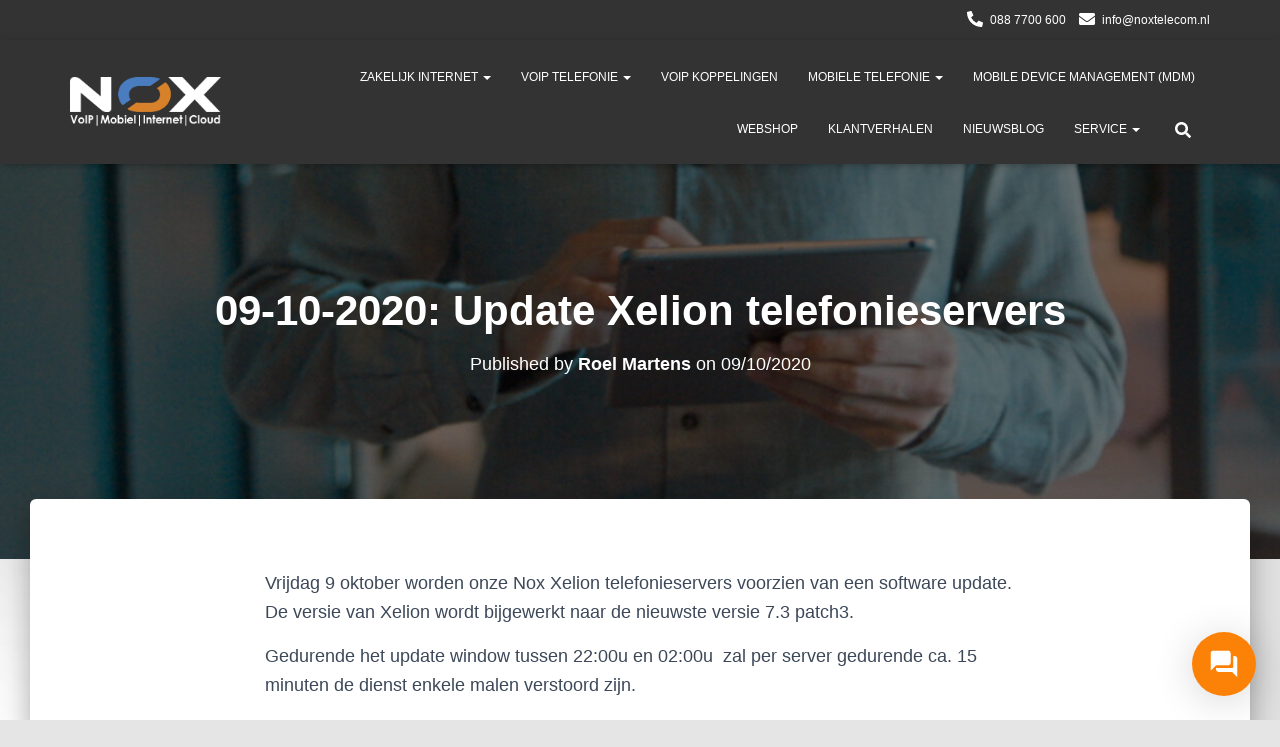

--- FILE ---
content_type: text/html; charset=UTF-8
request_url: https://noxtelecom.nl/09-10-2020-update-xelion-telefonieservers/
body_size: 21962
content:

<!DOCTYPE html>
<html lang="nl-NL">

<head>
	<meta charset='UTF-8'>
	<meta name="viewport" content="width=device-width, initial-scale=1">
	<link rel="profile" href="https://gmpg.org/xfn/11">
		<meta name='robots' content='index, follow, max-image-preview:large, max-snippet:-1, max-video-preview:-1' />
	<style>img:is([sizes="auto" i], [sizes^="auto," i]) { contain-intrinsic-size: 3000px 1500px }</style>
	
	<!-- This site is optimized with the Yoast SEO Premium plugin v26.2 (Yoast SEO v26.8) - https://yoast.com/product/yoast-seo-premium-wordpress/ -->
	<title>09-10-2020: Update Xelion telefonieservers - Nox Telecom</title>
	<link rel="canonical" href="https://noxtelecom.nl/09-10-2020-update-xelion-telefonieservers/" />
	<meta property="og:locale" content="nl_NL" />
	<meta property="og:type" content="article" />
	<meta property="og:title" content="09-10-2020: Update Xelion telefonieservers" />
	<meta property="og:description" content="Vrijdag 9 oktober worden onze Nox Xelion telefonieservers voorzien van een software update. De versie van Xelion wordt bijgewerkt naar de nieuwste versie 7.3 patch3. Gedurende het update window tussen 22:00u en 02:00u&nbsp; zal per Read more" />
	<meta property="og:url" content="https://noxtelecom.nl/09-10-2020-update-xelion-telefonieservers/" />
	<meta property="og:site_name" content="Nox Telecom" />
	<meta property="article:published_time" content="2020-10-09T07:17:17+00:00" />
	<meta property="article:modified_time" content="2020-10-13T09:50:25+00:00" />
	<meta name="author" content="Roel Martens" />
	<meta name="twitter:card" content="summary_large_image" />
	<meta name="twitter:label1" content="Geschreven door" />
	<meta name="twitter:data1" content="Roel Martens" />
	<script type="application/ld+json" class="yoast-schema-graph">{"@context":"https://schema.org","@graph":[{"@type":"Article","@id":"https://noxtelecom.nl/09-10-2020-update-xelion-telefonieservers/#article","isPartOf":{"@id":"https://noxtelecom.nl/09-10-2020-update-xelion-telefonieservers/"},"author":{"name":"Roel Martens","@id":"https://noxtelecom.nl/#/schema/person/91278f5e719f501a5a897f71f8a4f1c5"},"headline":"09-10-2020: Update Xelion telefonieservers","datePublished":"2020-10-09T07:17:17+00:00","dateModified":"2020-10-13T09:50:25+00:00","mainEntityOfPage":{"@id":"https://noxtelecom.nl/09-10-2020-update-xelion-telefonieservers/"},"wordCount":49,"publisher":{"@id":"https://noxtelecom.nl/#organization"},"articleSection":["Onderhoud","Onderhoud &amp; Storingen"],"inLanguage":"nl-NL"},{"@type":"WebPage","@id":"https://noxtelecom.nl/09-10-2020-update-xelion-telefonieservers/","url":"https://noxtelecom.nl/09-10-2020-update-xelion-telefonieservers/","name":"09-10-2020: Update Xelion telefonieservers - Nox Telecom","isPartOf":{"@id":"https://noxtelecom.nl/#website"},"datePublished":"2020-10-09T07:17:17+00:00","dateModified":"2020-10-13T09:50:25+00:00","breadcrumb":{"@id":"https://noxtelecom.nl/09-10-2020-update-xelion-telefonieservers/#breadcrumb"},"inLanguage":"nl-NL","potentialAction":[{"@type":"ReadAction","target":["https://noxtelecom.nl/09-10-2020-update-xelion-telefonieservers/"]}]},{"@type":"BreadcrumbList","@id":"https://noxtelecom.nl/09-10-2020-update-xelion-telefonieservers/#breadcrumb","itemListElement":[{"@type":"ListItem","position":1,"name":"Home","item":"https://noxtelecom.nl/"},{"@type":"ListItem","position":2,"name":"09-10-2020: Update Xelion telefonieservers"}]},{"@type":"WebSite","@id":"https://noxtelecom.nl/#website","url":"https://noxtelecom.nl/","name":"Nox Telecom","description":"Simpel. Betrouwbaar. Flexibel.","publisher":{"@id":"https://noxtelecom.nl/#organization"},"potentialAction":[{"@type":"SearchAction","target":{"@type":"EntryPoint","urlTemplate":"https://noxtelecom.nl/?s={search_term_string}"},"query-input":{"@type":"PropertyValueSpecification","valueRequired":true,"valueName":"search_term_string"}}],"inLanguage":"nl-NL"},{"@type":"Organization","@id":"https://noxtelecom.nl/#organization","name":"Nox Telecom","url":"https://noxtelecom.nl/","logo":{"@type":"ImageObject","inLanguage":"nl-NL","@id":"https://noxtelecom.nl/#/schema/logo/image/","url":"https://noxtelecom.nl/wp-content/uploads/2020/08/Nox-VMIC-logo.png","contentUrl":"https://noxtelecom.nl/wp-content/uploads/2020/08/Nox-VMIC-logo.png","width":1605,"height":530,"caption":"Nox Telecom"},"image":{"@id":"https://noxtelecom.nl/#/schema/logo/image/"},"sameAs":["https://nl.linkedin.com/company/noxtelecom","https://www.youtube.com/channel/UCWdd2ZSmCDqYy5011JHw5vw"]},{"@type":"Person","@id":"https://noxtelecom.nl/#/schema/person/91278f5e719f501a5a897f71f8a4f1c5","name":"Roel Martens","url":"https://noxtelecom.nl/author/admin/"}]}</script>
	<!-- / Yoast SEO Premium plugin. -->


<link rel="alternate" type="application/rss+xml" title="Nox Telecom &raquo; feed" href="https://noxtelecom.nl/feed/" />
<link rel="alternate" type="application/rss+xml" title="Nox Telecom &raquo; reacties feed" href="https://noxtelecom.nl/comments/feed/" />
<script type="text/javascript">
/* <![CDATA[ */
window._wpemojiSettings = {"baseUrl":"https:\/\/s.w.org\/images\/core\/emoji\/16.0.1\/72x72\/","ext":".png","svgUrl":"https:\/\/s.w.org\/images\/core\/emoji\/16.0.1\/svg\/","svgExt":".svg","source":{"concatemoji":"https:\/\/noxtelecom.nl\/wp-includes\/js\/wp-emoji-release.min.js?ver=6.8.3"}};
/*! This file is auto-generated */
!function(s,n){var o,i,e;function c(e){try{var t={supportTests:e,timestamp:(new Date).valueOf()};sessionStorage.setItem(o,JSON.stringify(t))}catch(e){}}function p(e,t,n){e.clearRect(0,0,e.canvas.width,e.canvas.height),e.fillText(t,0,0);var t=new Uint32Array(e.getImageData(0,0,e.canvas.width,e.canvas.height).data),a=(e.clearRect(0,0,e.canvas.width,e.canvas.height),e.fillText(n,0,0),new Uint32Array(e.getImageData(0,0,e.canvas.width,e.canvas.height).data));return t.every(function(e,t){return e===a[t]})}function u(e,t){e.clearRect(0,0,e.canvas.width,e.canvas.height),e.fillText(t,0,0);for(var n=e.getImageData(16,16,1,1),a=0;a<n.data.length;a++)if(0!==n.data[a])return!1;return!0}function f(e,t,n,a){switch(t){case"flag":return n(e,"\ud83c\udff3\ufe0f\u200d\u26a7\ufe0f","\ud83c\udff3\ufe0f\u200b\u26a7\ufe0f")?!1:!n(e,"\ud83c\udde8\ud83c\uddf6","\ud83c\udde8\u200b\ud83c\uddf6")&&!n(e,"\ud83c\udff4\udb40\udc67\udb40\udc62\udb40\udc65\udb40\udc6e\udb40\udc67\udb40\udc7f","\ud83c\udff4\u200b\udb40\udc67\u200b\udb40\udc62\u200b\udb40\udc65\u200b\udb40\udc6e\u200b\udb40\udc67\u200b\udb40\udc7f");case"emoji":return!a(e,"\ud83e\udedf")}return!1}function g(e,t,n,a){var r="undefined"!=typeof WorkerGlobalScope&&self instanceof WorkerGlobalScope?new OffscreenCanvas(300,150):s.createElement("canvas"),o=r.getContext("2d",{willReadFrequently:!0}),i=(o.textBaseline="top",o.font="600 32px Arial",{});return e.forEach(function(e){i[e]=t(o,e,n,a)}),i}function t(e){var t=s.createElement("script");t.src=e,t.defer=!0,s.head.appendChild(t)}"undefined"!=typeof Promise&&(o="wpEmojiSettingsSupports",i=["flag","emoji"],n.supports={everything:!0,everythingExceptFlag:!0},e=new Promise(function(e){s.addEventListener("DOMContentLoaded",e,{once:!0})}),new Promise(function(t){var n=function(){try{var e=JSON.parse(sessionStorage.getItem(o));if("object"==typeof e&&"number"==typeof e.timestamp&&(new Date).valueOf()<e.timestamp+604800&&"object"==typeof e.supportTests)return e.supportTests}catch(e){}return null}();if(!n){if("undefined"!=typeof Worker&&"undefined"!=typeof OffscreenCanvas&&"undefined"!=typeof URL&&URL.createObjectURL&&"undefined"!=typeof Blob)try{var e="postMessage("+g.toString()+"("+[JSON.stringify(i),f.toString(),p.toString(),u.toString()].join(",")+"));",a=new Blob([e],{type:"text/javascript"}),r=new Worker(URL.createObjectURL(a),{name:"wpTestEmojiSupports"});return void(r.onmessage=function(e){c(n=e.data),r.terminate(),t(n)})}catch(e){}c(n=g(i,f,p,u))}t(n)}).then(function(e){for(var t in e)n.supports[t]=e[t],n.supports.everything=n.supports.everything&&n.supports[t],"flag"!==t&&(n.supports.everythingExceptFlag=n.supports.everythingExceptFlag&&n.supports[t]);n.supports.everythingExceptFlag=n.supports.everythingExceptFlag&&!n.supports.flag,n.DOMReady=!1,n.readyCallback=function(){n.DOMReady=!0}}).then(function(){return e}).then(function(){var e;n.supports.everything||(n.readyCallback(),(e=n.source||{}).concatemoji?t(e.concatemoji):e.wpemoji&&e.twemoji&&(t(e.twemoji),t(e.wpemoji)))}))}((window,document),window._wpemojiSettings);
/* ]]> */
</script>
<link rel='stylesheet' id='bootstrap-css' href='https://noxtelecom.nl/wp-content/themes/hestia-pro/assets/bootstrap/css/bootstrap.min.css?ver=1.0.2' type='text/css' media='all' />
<link rel='stylesheet' id='hestia-font-sizes-css' href='https://noxtelecom.nl/wp-content/themes/hestia-pro/assets/css/font-sizes.min.css?ver=3.3.3' type='text/css' media='all' />
<style id='wp-emoji-styles-inline-css' type='text/css'>

	img.wp-smiley, img.emoji {
		display: inline !important;
		border: none !important;
		box-shadow: none !important;
		height: 1em !important;
		width: 1em !important;
		margin: 0 0.07em !important;
		vertical-align: -0.1em !important;
		background: none !important;
		padding: 0 !important;
	}
</style>
<link rel='stylesheet' id='wp-block-library-css' href='https://noxtelecom.nl/wp-includes/css/dist/block-library/style.min.css?ver=6.8.3' type='text/css' media='all' />
<style id='classic-theme-styles-inline-css' type='text/css'>
/*! This file is auto-generated */
.wp-block-button__link{color:#fff;background-color:#32373c;border-radius:9999px;box-shadow:none;text-decoration:none;padding:calc(.667em + 2px) calc(1.333em + 2px);font-size:1.125em}.wp-block-file__button{background:#32373c;color:#fff;text-decoration:none}
</style>
<style id='global-styles-inline-css' type='text/css'>
:root{--wp--preset--aspect-ratio--square: 1;--wp--preset--aspect-ratio--4-3: 4/3;--wp--preset--aspect-ratio--3-4: 3/4;--wp--preset--aspect-ratio--3-2: 3/2;--wp--preset--aspect-ratio--2-3: 2/3;--wp--preset--aspect-ratio--16-9: 16/9;--wp--preset--aspect-ratio--9-16: 9/16;--wp--preset--color--black: #000000;--wp--preset--color--cyan-bluish-gray: #abb8c3;--wp--preset--color--white: #ffffff;--wp--preset--color--pale-pink: #f78da7;--wp--preset--color--vivid-red: #cf2e2e;--wp--preset--color--luminous-vivid-orange: #ff6900;--wp--preset--color--luminous-vivid-amber: #fcb900;--wp--preset--color--light-green-cyan: #7bdcb5;--wp--preset--color--vivid-green-cyan: #00d084;--wp--preset--color--pale-cyan-blue: #8ed1fc;--wp--preset--color--vivid-cyan-blue: #0693e3;--wp--preset--color--vivid-purple: #9b51e0;--wp--preset--color--accent: #0080cc;--wp--preset--color--secondary: #2d3359;--wp--preset--color--background-color: #e5e5e5;--wp--preset--color--header-gradient: #1e73be;--wp--preset--color--body-color: #999999;--wp--preset--color--header-overlay-color: rgba(0,0,0,0.5);--wp--preset--color--header-text-color: #ffffff;--wp--preset--color--navbar-background: #333333;--wp--preset--color--navbar-text-color: #ffffff;--wp--preset--color--navbar-text-color-hover: #fc8207;--wp--preset--color--navbar-transparent-text-color: #ffffff;--wp--preset--gradient--vivid-cyan-blue-to-vivid-purple: linear-gradient(135deg,rgba(6,147,227,1) 0%,rgb(155,81,224) 100%);--wp--preset--gradient--light-green-cyan-to-vivid-green-cyan: linear-gradient(135deg,rgb(122,220,180) 0%,rgb(0,208,130) 100%);--wp--preset--gradient--luminous-vivid-amber-to-luminous-vivid-orange: linear-gradient(135deg,rgba(252,185,0,1) 0%,rgba(255,105,0,1) 100%);--wp--preset--gradient--luminous-vivid-orange-to-vivid-red: linear-gradient(135deg,rgba(255,105,0,1) 0%,rgb(207,46,46) 100%);--wp--preset--gradient--very-light-gray-to-cyan-bluish-gray: linear-gradient(135deg,rgb(238,238,238) 0%,rgb(169,184,195) 100%);--wp--preset--gradient--cool-to-warm-spectrum: linear-gradient(135deg,rgb(74,234,220) 0%,rgb(151,120,209) 20%,rgb(207,42,186) 40%,rgb(238,44,130) 60%,rgb(251,105,98) 80%,rgb(254,248,76) 100%);--wp--preset--gradient--blush-light-purple: linear-gradient(135deg,rgb(255,206,236) 0%,rgb(152,150,240) 100%);--wp--preset--gradient--blush-bordeaux: linear-gradient(135deg,rgb(254,205,165) 0%,rgb(254,45,45) 50%,rgb(107,0,62) 100%);--wp--preset--gradient--luminous-dusk: linear-gradient(135deg,rgb(255,203,112) 0%,rgb(199,81,192) 50%,rgb(65,88,208) 100%);--wp--preset--gradient--pale-ocean: linear-gradient(135deg,rgb(255,245,203) 0%,rgb(182,227,212) 50%,rgb(51,167,181) 100%);--wp--preset--gradient--electric-grass: linear-gradient(135deg,rgb(202,248,128) 0%,rgb(113,206,126) 100%);--wp--preset--gradient--midnight: linear-gradient(135deg,rgb(2,3,129) 0%,rgb(40,116,252) 100%);--wp--preset--font-size--small: 13px;--wp--preset--font-size--medium: 20px;--wp--preset--font-size--large: 36px;--wp--preset--font-size--x-large: 42px;--wp--preset--spacing--20: 0.44rem;--wp--preset--spacing--30: 0.67rem;--wp--preset--spacing--40: 1rem;--wp--preset--spacing--50: 1.5rem;--wp--preset--spacing--60: 2.25rem;--wp--preset--spacing--70: 3.38rem;--wp--preset--spacing--80: 5.06rem;--wp--preset--shadow--natural: 6px 6px 9px rgba(0, 0, 0, 0.2);--wp--preset--shadow--deep: 12px 12px 50px rgba(0, 0, 0, 0.4);--wp--preset--shadow--sharp: 6px 6px 0px rgba(0, 0, 0, 0.2);--wp--preset--shadow--outlined: 6px 6px 0px -3px rgba(255, 255, 255, 1), 6px 6px rgba(0, 0, 0, 1);--wp--preset--shadow--crisp: 6px 6px 0px rgba(0, 0, 0, 1);}:root :where(.is-layout-flow) > :first-child{margin-block-start: 0;}:root :where(.is-layout-flow) > :last-child{margin-block-end: 0;}:root :where(.is-layout-flow) > *{margin-block-start: 24px;margin-block-end: 0;}:root :where(.is-layout-constrained) > :first-child{margin-block-start: 0;}:root :where(.is-layout-constrained) > :last-child{margin-block-end: 0;}:root :where(.is-layout-constrained) > *{margin-block-start: 24px;margin-block-end: 0;}:root :where(.is-layout-flex){gap: 24px;}:root :where(.is-layout-grid){gap: 24px;}body .is-layout-flex{display: flex;}.is-layout-flex{flex-wrap: wrap;align-items: center;}.is-layout-flex > :is(*, div){margin: 0;}body .is-layout-grid{display: grid;}.is-layout-grid > :is(*, div){margin: 0;}.has-black-color{color: var(--wp--preset--color--black) !important;}.has-cyan-bluish-gray-color{color: var(--wp--preset--color--cyan-bluish-gray) !important;}.has-white-color{color: var(--wp--preset--color--white) !important;}.has-pale-pink-color{color: var(--wp--preset--color--pale-pink) !important;}.has-vivid-red-color{color: var(--wp--preset--color--vivid-red) !important;}.has-luminous-vivid-orange-color{color: var(--wp--preset--color--luminous-vivid-orange) !important;}.has-luminous-vivid-amber-color{color: var(--wp--preset--color--luminous-vivid-amber) !important;}.has-light-green-cyan-color{color: var(--wp--preset--color--light-green-cyan) !important;}.has-vivid-green-cyan-color{color: var(--wp--preset--color--vivid-green-cyan) !important;}.has-pale-cyan-blue-color{color: var(--wp--preset--color--pale-cyan-blue) !important;}.has-vivid-cyan-blue-color{color: var(--wp--preset--color--vivid-cyan-blue) !important;}.has-vivid-purple-color{color: var(--wp--preset--color--vivid-purple) !important;}.has-accent-color{color: var(--wp--preset--color--accent) !important;}.has-secondary-color{color: var(--wp--preset--color--secondary) !important;}.has-background-color-color{color: var(--wp--preset--color--background-color) !important;}.has-header-gradient-color{color: var(--wp--preset--color--header-gradient) !important;}.has-body-color-color{color: var(--wp--preset--color--body-color) !important;}.has-header-overlay-color-color{color: var(--wp--preset--color--header-overlay-color) !important;}.has-header-text-color-color{color: var(--wp--preset--color--header-text-color) !important;}.has-navbar-background-color{color: var(--wp--preset--color--navbar-background) !important;}.has-navbar-text-color-color{color: var(--wp--preset--color--navbar-text-color) !important;}.has-navbar-text-color-hover-color{color: var(--wp--preset--color--navbar-text-color-hover) !important;}.has-navbar-transparent-text-color-color{color: var(--wp--preset--color--navbar-transparent-text-color) !important;}.has-black-background-color{background-color: var(--wp--preset--color--black) !important;}.has-cyan-bluish-gray-background-color{background-color: var(--wp--preset--color--cyan-bluish-gray) !important;}.has-white-background-color{background-color: var(--wp--preset--color--white) !important;}.has-pale-pink-background-color{background-color: var(--wp--preset--color--pale-pink) !important;}.has-vivid-red-background-color{background-color: var(--wp--preset--color--vivid-red) !important;}.has-luminous-vivid-orange-background-color{background-color: var(--wp--preset--color--luminous-vivid-orange) !important;}.has-luminous-vivid-amber-background-color{background-color: var(--wp--preset--color--luminous-vivid-amber) !important;}.has-light-green-cyan-background-color{background-color: var(--wp--preset--color--light-green-cyan) !important;}.has-vivid-green-cyan-background-color{background-color: var(--wp--preset--color--vivid-green-cyan) !important;}.has-pale-cyan-blue-background-color{background-color: var(--wp--preset--color--pale-cyan-blue) !important;}.has-vivid-cyan-blue-background-color{background-color: var(--wp--preset--color--vivid-cyan-blue) !important;}.has-vivid-purple-background-color{background-color: var(--wp--preset--color--vivid-purple) !important;}.has-accent-background-color{background-color: var(--wp--preset--color--accent) !important;}.has-secondary-background-color{background-color: var(--wp--preset--color--secondary) !important;}.has-background-color-background-color{background-color: var(--wp--preset--color--background-color) !important;}.has-header-gradient-background-color{background-color: var(--wp--preset--color--header-gradient) !important;}.has-body-color-background-color{background-color: var(--wp--preset--color--body-color) !important;}.has-header-overlay-color-background-color{background-color: var(--wp--preset--color--header-overlay-color) !important;}.has-header-text-color-background-color{background-color: var(--wp--preset--color--header-text-color) !important;}.has-navbar-background-background-color{background-color: var(--wp--preset--color--navbar-background) !important;}.has-navbar-text-color-background-color{background-color: var(--wp--preset--color--navbar-text-color) !important;}.has-navbar-text-color-hover-background-color{background-color: var(--wp--preset--color--navbar-text-color-hover) !important;}.has-navbar-transparent-text-color-background-color{background-color: var(--wp--preset--color--navbar-transparent-text-color) !important;}.has-black-border-color{border-color: var(--wp--preset--color--black) !important;}.has-cyan-bluish-gray-border-color{border-color: var(--wp--preset--color--cyan-bluish-gray) !important;}.has-white-border-color{border-color: var(--wp--preset--color--white) !important;}.has-pale-pink-border-color{border-color: var(--wp--preset--color--pale-pink) !important;}.has-vivid-red-border-color{border-color: var(--wp--preset--color--vivid-red) !important;}.has-luminous-vivid-orange-border-color{border-color: var(--wp--preset--color--luminous-vivid-orange) !important;}.has-luminous-vivid-amber-border-color{border-color: var(--wp--preset--color--luminous-vivid-amber) !important;}.has-light-green-cyan-border-color{border-color: var(--wp--preset--color--light-green-cyan) !important;}.has-vivid-green-cyan-border-color{border-color: var(--wp--preset--color--vivid-green-cyan) !important;}.has-pale-cyan-blue-border-color{border-color: var(--wp--preset--color--pale-cyan-blue) !important;}.has-vivid-cyan-blue-border-color{border-color: var(--wp--preset--color--vivid-cyan-blue) !important;}.has-vivid-purple-border-color{border-color: var(--wp--preset--color--vivid-purple) !important;}.has-accent-border-color{border-color: var(--wp--preset--color--accent) !important;}.has-secondary-border-color{border-color: var(--wp--preset--color--secondary) !important;}.has-background-color-border-color{border-color: var(--wp--preset--color--background-color) !important;}.has-header-gradient-border-color{border-color: var(--wp--preset--color--header-gradient) !important;}.has-body-color-border-color{border-color: var(--wp--preset--color--body-color) !important;}.has-header-overlay-color-border-color{border-color: var(--wp--preset--color--header-overlay-color) !important;}.has-header-text-color-border-color{border-color: var(--wp--preset--color--header-text-color) !important;}.has-navbar-background-border-color{border-color: var(--wp--preset--color--navbar-background) !important;}.has-navbar-text-color-border-color{border-color: var(--wp--preset--color--navbar-text-color) !important;}.has-navbar-text-color-hover-border-color{border-color: var(--wp--preset--color--navbar-text-color-hover) !important;}.has-navbar-transparent-text-color-border-color{border-color: var(--wp--preset--color--navbar-transparent-text-color) !important;}.has-vivid-cyan-blue-to-vivid-purple-gradient-background{background: var(--wp--preset--gradient--vivid-cyan-blue-to-vivid-purple) !important;}.has-light-green-cyan-to-vivid-green-cyan-gradient-background{background: var(--wp--preset--gradient--light-green-cyan-to-vivid-green-cyan) !important;}.has-luminous-vivid-amber-to-luminous-vivid-orange-gradient-background{background: var(--wp--preset--gradient--luminous-vivid-amber-to-luminous-vivid-orange) !important;}.has-luminous-vivid-orange-to-vivid-red-gradient-background{background: var(--wp--preset--gradient--luminous-vivid-orange-to-vivid-red) !important;}.has-very-light-gray-to-cyan-bluish-gray-gradient-background{background: var(--wp--preset--gradient--very-light-gray-to-cyan-bluish-gray) !important;}.has-cool-to-warm-spectrum-gradient-background{background: var(--wp--preset--gradient--cool-to-warm-spectrum) !important;}.has-blush-light-purple-gradient-background{background: var(--wp--preset--gradient--blush-light-purple) !important;}.has-blush-bordeaux-gradient-background{background: var(--wp--preset--gradient--blush-bordeaux) !important;}.has-luminous-dusk-gradient-background{background: var(--wp--preset--gradient--luminous-dusk) !important;}.has-pale-ocean-gradient-background{background: var(--wp--preset--gradient--pale-ocean) !important;}.has-electric-grass-gradient-background{background: var(--wp--preset--gradient--electric-grass) !important;}.has-midnight-gradient-background{background: var(--wp--preset--gradient--midnight) !important;}.has-small-font-size{font-size: var(--wp--preset--font-size--small) !important;}.has-medium-font-size{font-size: var(--wp--preset--font-size--medium) !important;}.has-large-font-size{font-size: var(--wp--preset--font-size--large) !important;}.has-x-large-font-size{font-size: var(--wp--preset--font-size--x-large) !important;}
:root :where(.wp-block-pullquote){font-size: 1.5em;line-height: 1.6;}
</style>
<link rel='stylesheet' id='contact-form-7-css' href='https://noxtelecom.nl/wp-content/plugins/contact-form-7/includes/css/styles.css?ver=6.1.4' type='text/css' media='all' />
<link rel='stylesheet' id='xelion-webchat-public-react-css' href='https://noxtelecom.nl/wp-content/plugins/xelion-webchat/public/css/xelion-webchat-public-react.css?ver=9.2.0' type='text/css' media='all' />
<link rel='stylesheet' id='xelion-webchat-public-css' href='https://noxtelecom.nl/wp-content/plugins/xelion-webchat/public/css/xelion-webchat-public.css?ver=9.2.0' type='text/css' media='all' />
<link rel='stylesheet' id='hestia_style-css' href='https://noxtelecom.nl/wp-content/themes/hestia-pro/style.min.css?ver=3.3.3' type='text/css' media='all' />
<style id='hestia_style-inline-css' type='text/css'>
.hestia-top-bar,.hestia-top-bar .widget.widget_shopping_cart .cart_list{background-color:#333}.hestia-top-bar .widget .label-floating input[type=search]:-webkit-autofill{-webkit-box-shadow:inset 0 0 0 9999px #333}.hestia-top-bar,.hestia-top-bar .widget .label-floating input[type=search],.hestia-top-bar .widget.widget_search form.form-group:before,.hestia-top-bar .widget.widget_product_search form.form-group:before,.hestia-top-bar .widget.widget_shopping_cart:before{color:#fff}.hestia-top-bar .widget .label-floating input[type=search]{-webkit-text-fill-color:#fff !important}.hestia-top-bar div.widget.widget_shopping_cart:before,.hestia-top-bar .widget.widget_product_search form.form-group:before,.hestia-top-bar .widget.widget_search form.form-group:before{background-color:#fff}.hestia-top-bar a,.hestia-top-bar .top-bar-nav li a{color:#fff}.hestia-top-bar ul li a[href*="mailto:"]:before,.hestia-top-bar ul li a[href*="tel:"]:before{background-color:#fff}.hestia-top-bar a:hover,.hestia-top-bar .top-bar-nav li a:hover{color:#eee}.hestia-top-bar ul li:hover a[href*="mailto:"]:before,.hestia-top-bar ul li:hover a[href*="tel:"]:before{background-color:#eee}
@media( min-width:480px){}@media( min-width:768px){}.hestia-scroll-to-top{border-radius :50%;background-color:#999}.hestia-scroll-to-top:hover{background-color:#999}.hestia-scroll-to-top:hover svg,.hestia-scroll-to-top:hover p{color:#fff}.hestia-scroll-to-top svg,.hestia-scroll-to-top p{color:#fff}
footer.footer.footer-black{background:#323437}footer.footer.footer-black.footer-big{color:#fff}footer.footer.footer-black a{color:#fff}footer.footer.footer-black hr{border-color:#5e5e5e}.footer-big p,.widget,.widget code,.widget pre{color:#5e5e5e}
h1,h2,h3,h4,h5,h6,.hestia-title,.hestia-title.title-in-content,p.meta-in-content,.info-title,.card-title,.page-header.header-small .hestia-title,.page-header.header-small .title,.widget h5,.hestia-title,.title,.footer-brand,.footer-big h4,.footer-big h5,.media .media-heading,.carousel h1.hestia-title,.carousel h2.title,.carousel span.sub-title,.hestia-about h1,.hestia-about h2,.hestia-about h3,.hestia-about h4,.hestia-about h5{font-family:Arial,Helvetica,sans-serif}body,ul,.tooltip-inner{font-family:Arial,Helvetica,sans-serif}
@media(min-width:769px){.page-header.header-small .hestia-title,.page-header.header-small .title,h1.hestia-title.title-in-content,.main article.section .has-title-font-size{font-size:42px}}@media(min-width:769px){#carousel-hestia-generic .hestia-title{font-size:67px}#carousel-hestia-generic span.sub-title{font-size:18px}#carousel-hestia-generic .btn{font-size:14px}}@media(max-width:768px){#carousel-hestia-generic .hestia-title{font-size:36px}#carousel-hestia-generic span.sub-title{font-size:18px}#carousel-hestia-generic .btn{font-size:14px}}@media(max-width:480px){#carousel-hestia-generic .hestia-title{font-size:36px}#carousel-hestia-generic span.sub-title{font-size:18px}#carousel-hestia-generic .btn{font-size:14px}}@media(min-width:769px){section.hestia-features .hestia-title,section.hestia-shop .hestia-title,section.hestia-work .hestia-title,section.hestia-team .hestia-title,section.hestia-pricing .hestia-title,section.hestia-ribbon .hestia-title,section.hestia-testimonials .hestia-title,section.hestia-subscribe h2.title,section.hestia-blogs .hestia-title,.section.related-posts .hestia-title,section.hestia-contact .hestia-title{font-size:28px}section.hestia-features .hestia-info h4.info-title,section.hestia-shop h4.card-title,section.hestia-team h4.card-title,section.hestia-testimonials h4.card-title,section.hestia-blogs h4.card-title,.section.related-posts h4.card-title,section.hestia-contact h4.card-title,section.hestia-contact .hestia-description h6{font-size:15px}section.hestia-work h4.card-title,section.hestia-contact .hestia-description h5{font-size:20px}section.hestia-contact .hestia-description h1{font-size:39px}section.hestia-contact .hestia-description h2{font-size:34px}section.hestia-contact .hestia-description h3{font-size:29px}section.hestia-contact .hestia-description h4{font-size:24px}}@media(max-width:768px){section.hestia-features .hestia-title,section.hestia-shop .hestia-title,section.hestia-work .hestia-title,section.hestia-team .hestia-title,section.hestia-pricing .hestia-title,section.hestia-ribbon .hestia-title,section.hestia-testimonials .hestia-title,section.hestia-subscribe h2.title,section.hestia-blogs .hestia-title,.section.related-posts .hestia-title,section.hestia-contact .hestia-title{font-size:24px}section.hestia-features .hestia-info h4.info-title,section.hestia-shop h4.card-title,section.hestia-team h4.card-title,section.hestia-testimonials h4.card-title,section.hestia-blogs h4.card-title,.section.related-posts h4.card-title,section.hestia-contact h4.card-title,section.hestia-contact .hestia-description h6{font-size:18px}section.hestia-work h4.card-title,section.hestia-contact .hestia-description h5{font-size:23px}section.hestia-contact .hestia-description h1{font-size:42px}section.hestia-contact .hestia-description h2{font-size:37px}section.hestia-contact .hestia-description h3{font-size:32px}section.hestia-contact .hestia-description h4{font-size:27px}}@media(max-width:480px){section.hestia-features .hestia-title,section.hestia-shop .hestia-title,section.hestia-work .hestia-title,section.hestia-team .hestia-title,section.hestia-pricing .hestia-title,section.hestia-ribbon .hestia-title,section.hestia-testimonials .hestia-title,section.hestia-subscribe h2.title,section.hestia-blogs .hestia-title,.section.related-posts .hestia-title,section.hestia-contact .hestia-title{font-size:24px}section.hestia-features .hestia-info h4.info-title,section.hestia-shop h4.card-title,section.hestia-team h4.card-title,section.hestia-testimonials h4.card-title,section.hestia-blogs h4.card-title,.section.related-posts h4.card-title,section.hestia-contact h4.card-title,section.hestia-contact .hestia-description h6{font-size:18px}section.hestia-work h4.card-title,section.hestia-contact .hestia-description h5{font-size:23px}section.hestia-contact .hestia-description h1{font-size:42px}section.hestia-contact .hestia-description h2{font-size:37px}section.hestia-contact .hestia-description h3{font-size:32px}section.hestia-contact .hestia-description h4{font-size:27px}}@media(min-width:769px){section.hestia-features h5.description,section.hestia-shop h5.description,section.hestia-work h5.description,section.hestia-team h5.description,section.hestia-testimonials h5.description,section.hestia-subscribe h5.subscribe-description,section.hestia-blogs h5.description,section.hestia-contact h5.description{font-size:18px}}@media(max-width:768px){section.hestia-features h5.description,section.hestia-shop h5.description,section.hestia-work h5.description,section.hestia-team h5.description,section.hestia-testimonials h5.description,section.hestia-subscribe h5.subscribe-description,section.hestia-blogs h5.description,section.hestia-contact h5.description{font-size:18px}}@media(max-width:480px){section.hestia-features h5.description,section.hestia-shop h5.description,section.hestia-work h5.description,section.hestia-team h5.description,section.hestia-testimonials h5.description,section.hestia-subscribe h5.subscribe-description,section.hestia-blogs h5.description,section.hestia-contact h5.description{font-size:18px}}@media(min-width:769px){section.hestia-team p.card-description,section.hestia-pricing p.text-gray,section.hestia-testimonials p.card-description,section.hestia-blogs p.card-description,.section.related-posts p.card-description,.hestia-contact p,section.hestia-features .hestia-info p,section.hestia-shop .card-description p{font-size:14px}section.hestia-shop h6.category,section.hestia-work .label-primary,section.hestia-team h6.category,section.hestia-pricing .card-pricing h6.category,section.hestia-testimonials h6.category,section.hestia-blogs h6.category,.section.related-posts h6.category{font-size:12px}}@media(max-width:768px){section.hestia-team p.card-description,section.hestia-pricing p.text-gray,section.hestia-testimonials p.card-description,section.hestia-blogs p.card-description,.section.related-posts p.card-description,.hestia-contact p,section.hestia-features .hestia-info p,section.hestia-shop .card-description p{font-size:14px}section.hestia-shop h6.category,section.hestia-work .label-primary,section.hestia-team h6.category,section.hestia-pricing .card-pricing h6.category,section.hestia-testimonials h6.category,section.hestia-blogs h6.category,.section.related-posts h6.category{font-size:12px}}@media(max-width:480px){section.hestia-team p.card-description,section.hestia-pricing p.text-gray,section.hestia-testimonials p.card-description,section.hestia-blogs p.card-description,.section.related-posts p.card-description,.hestia-contact p,section.hestia-features .hestia-info p,section.hestia-shop .card-description p{font-size:14px}section.hestia-shop h6.category,section.hestia-work .label-primary,section.hestia-team h6.category,section.hestia-pricing .card-pricing h6.category,section.hestia-testimonials h6.category,section.hestia-blogs h6.category,.section.related-posts h6.category{font-size:12px}}
div.container{width:1170px}@media(max-width:768px){div.container{width:300px}}@media(max-width:480px){div.container{width:300px}}
:root{--hestia-primary-color:#0080cc}a,.navbar .dropdown-menu li:hover>a,.navbar .dropdown-menu li:focus>a,.navbar .dropdown-menu li:active>a,.navbar .navbar-nav>li .dropdown-menu li:hover>a,body:not(.home) .navbar-default .navbar-nav>.active:not(.btn)>a,body:not(.home) .navbar-default .navbar-nav>.active:not(.btn)>a:hover,body:not(.home) .navbar-default .navbar-nav>.active:not(.btn)>a:focus,a:hover,.card-blog a.moretag:hover,.card-blog a.more-link:hover,.widget a:hover,.has-text-color.has-accent-color,p.has-text-color a{color:#0080cc}.svg-text-color{fill:#0080cc}.pagination span.current,.pagination span.current:focus,.pagination span.current:hover{border-color:#0080cc}button,button:hover,.woocommerce .track_order button[type="submit"],.woocommerce .track_order button[type="submit"]:hover,div.wpforms-container .wpforms-form button[type=submit].wpforms-submit,div.wpforms-container .wpforms-form button[type=submit].wpforms-submit:hover,input[type="button"],input[type="button"]:hover,input[type="submit"],input[type="submit"]:hover,input#searchsubmit,.pagination span.current,.pagination span.current:focus,.pagination span.current:hover,.btn.btn-primary,.btn.btn-primary:link,.btn.btn-primary:hover,.btn.btn-primary:focus,.btn.btn-primary:active,.btn.btn-primary.active,.btn.btn-primary.active:focus,.btn.btn-primary.active:hover,.btn.btn-primary:active:hover,.btn.btn-primary:active:focus,.btn.btn-primary:active:hover,.hestia-sidebar-open.btn.btn-rose,.hestia-sidebar-close.btn.btn-rose,.hestia-sidebar-open.btn.btn-rose:hover,.hestia-sidebar-close.btn.btn-rose:hover,.hestia-sidebar-open.btn.btn-rose:focus,.hestia-sidebar-close.btn.btn-rose:focus,.label.label-primary,.hestia-work .portfolio-item:nth-child(6n+1) .label,.nav-cart .nav-cart-content .widget .buttons .button,.has-accent-background-color[class*="has-background"]{background-color:#0080cc}@media(max-width:768px){.navbar-default .navbar-nav>li>a:hover,.navbar-default .navbar-nav>li>a:focus,.navbar .navbar-nav .dropdown .dropdown-menu li a:hover,.navbar .navbar-nav .dropdown .dropdown-menu li a:focus,.navbar button.navbar-toggle:hover,.navbar .navbar-nav li:hover>a i{color:#0080cc}}body:not(.woocommerce-page) button:not([class^="fl-"]):not(.hestia-scroll-to-top):not(.navbar-toggle):not(.close),body:not(.woocommerce-page) .button:not([class^="fl-"]):not(hestia-scroll-to-top):not(.navbar-toggle):not(.add_to_cart_button):not(.product_type_grouped):not(.product_type_external),div.wpforms-container .wpforms-form button[type=submit].wpforms-submit,input[type="submit"],input[type="button"],.btn.btn-primary,.widget_product_search button[type="submit"],.hestia-sidebar-open.btn.btn-rose,.hestia-sidebar-close.btn.btn-rose,.everest-forms button[type=submit].everest-forms-submit-button{-webkit-box-shadow:0 2px 2px 0 rgba(0,128,204,0.14),0 3px 1px -2px rgba(0,128,204,0.2),0 1px 5px 0 rgba(0,128,204,0.12);box-shadow:0 2px 2px 0 rgba(0,128,204,0.14),0 3px 1px -2px rgba(0,128,204,0.2),0 1px 5px 0 rgba(0,128,204,0.12)}.card .header-primary,.card .content-primary,.everest-forms button[type=submit].everest-forms-submit-button{background:#0080cc}body:not(.woocommerce-page) .button:not([class^="fl-"]):not(.hestia-scroll-to-top):not(.navbar-toggle):not(.add_to_cart_button):hover,body:not(.woocommerce-page) button:not([class^="fl-"]):not(.hestia-scroll-to-top):not(.navbar-toggle):not(.close):hover,div.wpforms-container .wpforms-form button[type=submit].wpforms-submit:hover,input[type="submit"]:hover,input[type="button"]:hover,input#searchsubmit:hover,.widget_product_search button[type="submit"]:hover,.pagination span.current,.btn.btn-primary:hover,.btn.btn-primary:focus,.btn.btn-primary:active,.btn.btn-primary.active,.btn.btn-primary:active:focus,.btn.btn-primary:active:hover,.hestia-sidebar-open.btn.btn-rose:hover,.hestia-sidebar-close.btn.btn-rose:hover,.pagination span.current:hover,.everest-forms button[type=submit].everest-forms-submit-button:hover,.everest-forms button[type=submit].everest-forms-submit-button:focus,.everest-forms button[type=submit].everest-forms-submit-button:active{-webkit-box-shadow:0 14px 26px -12px rgba(0,128,204,0.42),0 4px 23px 0 rgba(0,0,0,0.12),0 8px 10px -5px rgba(0,128,204,0.2);box-shadow:0 14px 26px -12px rgba(0,128,204,0.42),0 4px 23px 0 rgba(0,0,0,0.12),0 8px 10px -5px rgba(0,128,204,0.2);color:#fff}.form-group.is-focused .form-control{background-image:-webkit-gradient(linear,left top,left bottom,from(#0080cc),to(#0080cc)),-webkit-gradient(linear,left top,left bottom,from(#d2d2d2),to(#d2d2d2));background-image:-webkit-linear-gradient(linear,left top,left bottom,from(#0080cc),to(#0080cc)),-webkit-linear-gradient(linear,left top,left bottom,from(#d2d2d2),to(#d2d2d2));background-image:linear-gradient(linear,left top,left bottom,from(#0080cc),to(#0080cc)),linear-gradient(linear,left top,left bottom,from(#d2d2d2),to(#d2d2d2))}.navbar:not(.navbar-transparent) li:not(.btn):hover>a,.navbar li.on-section:not(.btn)>a,.navbar.full-screen-menu.navbar-transparent li:not(.btn):hover>a,.navbar.full-screen-menu .navbar-toggle:hover,.navbar:not(.navbar-transparent) .nav-cart:hover,.navbar:not(.navbar-transparent) .hestia-toggle-search:hover{color:#0080cc}.header-filter-gradient{background:linear-gradient(45deg,rgba(30,115,190,1) 0,rgb(96,143,169) 100%)}.has-text-color.has-header-gradient-color{color:#1e73be}.has-header-gradient-background-color[class*="has-background"]{background-color:#1e73be}.has-text-color.has-background-color-color{color:#e5e5e5}.has-background-color-background-color[class*="has-background"]{background-color:#e5e5e5}
.title,.title a,.card-title,.card-title a,.card-title a:hover,.info-title,.info-title a,.footer-brand,.footer-brand a,.media .media-heading,.media .media-heading a,.hestia-info .info-title,.card-blog a.moretag,.card-blog a.more-link,.card .author a,.hestia-about:not(.section-image) h1,.hestia-about:not(.section-image) h2,.hestia-about:not(.section-image) h3,.hestia-about:not(.section-image) h4,.hestia-about:not(.section-image) h5,aside .widget h5,aside .widget a,.woocommerce ul.products[class*="columns-"] li.product-category h2,.woocommerce #reviews #comments ol.commentlist li .comment-text p.meta .woocommerce-review__author,.has-text-color.has-secondary-color{color:#2d3359}.has-secondary-background-color[class*="has-background"]{background-color:#2d3359}.description,.card-description,.footer-big,.hestia-features .hestia-info p,.text-gray,.hestia-about:not(.section-image) p,.hestia-about:not(.section-image) h6,.has-text-color.has-body-color-color{color:#999}.has-body-color-background-color[class*="has-background"]{background-color:#999}.header-filter:before,.has-header-overlay-color-background-color[class*="has-background"]{background-color:rgba(0,0,0,0.5)}.has-text-color.has-header-overlay-color-color{color:rgba(0,0,0,0.5)}.page-header,.page-header .hestia-title,.page-header .sub-title,.has-text-color.has-header-text-color-color{color:#fff}.has-header-text-color-background-color[class*="has-background"]{background-color:#fff}@media( max-width:768px){.header>.navbar,.navbar.navbar-fixed-top .navbar-collapse{background-color:#333}}.navbar:not(.navbar-transparent),.navbar .dropdown-menu,.nav-cart .nav-cart-content .widget,.has-navbar-background-background-color[class*="has-background"]{background-color:#333}@media( min-width:769px){.navbar.full-screen-menu .nav.navbar-nav{background-color:rgba(51,51,51,0.9)}}.has-navbar-background-color[class*="has-background"]{color:#333}@media( min-width:769px){.navbar.navbar-transparent .navbar-brand,.navbar.navbar-transparent .navbar-nav>li:not(.btn)>a,.navbar.navbar-transparent .navbar-nav>.active>a,.navbar.navbar-transparent.full-screen-menu .navbar-toggle,.navbar.navbar-transparent:not(.full-screen-menu) .nav-cart-icon,.navbar.navbar-transparent.full-screen-menu li.responsive-nav-cart>a.nav-cart-icon,.navbar.navbar-transparent .hestia-toggle-search,.navbar.navbar-transparent .header-widgets-wrapper ul li a[href*="mailto:"],.navbar.navbar-transparent .header-widgets-wrapper ul li a[href*="tel:"]{color:#fff}}.navbar.navbar-transparent .hestia-toggle-search svg{fill:#fff}.has-text-color.has-navbar-transparent-text-color-color{color:#fff}.has-navbar-transparent-text-color-background-color[class*="has-background"],.navbar.navbar-transparent .header-widgets-wrapper ul li a[href*="mailto:"]:before,.navbar.navbar-transparent .header-widgets-wrapper ul li a[href*="tel:"]:before{background-color:#fff}@media( min-width:769px){.menu-open .navbar.full-screen-menu.navbar-transparent .navbar-toggle,.navbar:not(.navbar-transparent) .navbar-brand,.navbar:not(.navbar-transparent) li:not(.btn)>a,.navbar.navbar-transparent.full-screen-menu li:not(.btn):not(.nav-cart)>a,.navbar.navbar-transparent .dropdown-menu li:not(.btn)>a,.hestia-mm-heading,.hestia-mm-description,.navbar:not(.navbar-transparent) .navbar-nav>.active>a,.navbar:not(.navbar-transparent).full-screen-menu .navbar-toggle,.navbar .nav-cart-icon,.navbar:not(.navbar-transparent) .hestia-toggle-search,.navbar.navbar-transparent .nav-cart .nav-cart-content .widget li a,.navbar .navbar-nav>li .dropdown-menu li.active>a{color:#fff}}@media( max-width:768px){.navbar.navbar-default .navbar-brand,.navbar.navbar-default .navbar-nav li:not(.btn).menu-item>a,.navbar.navbar-default .navbar-nav .menu-item.active>a,.navbar.navbar-default .navbar-toggle,.navbar.navbar-default .navbar-toggle,.navbar.navbar-default .responsive-nav-cart a,.navbar.navbar-default .nav-cart .nav-cart-content a,.navbar.navbar-default .hestia-toggle-search,.hestia-mm-heading,.hestia-mm-description{color:#fff}.navbar .navbar-nav .dropdown:not(.btn) a .caret svg{fill:#fff}.navbar .navbar-nav .dropdown:not(.btn) a .caret{border-color:#fff}}.has-text-color.has-navbar-text-color-color{color:#fff}.has-navbar-text-color-background-color[class*="has-background"]{background-color:#fff}.navbar:not(.navbar-transparent) .header-widgets-wrapper ul li a[href*="mailto:"]:before,.navbar:not(.navbar-transparent) .header-widgets-wrapper ul li a[href*="tel:"]:before{background-color:#fff}.hestia-toggle-search svg{fill:#fff}.navbar.navbar-default:not(.navbar-transparent) li:not(.btn):hover>a,.navbar.navbar-default.navbar-transparent .dropdown-menu:not(.btn) li:not(.btn):hover>a,.navbar.navbar-default:not(.navbar-transparent) li:not(.btn):hover>a i,.navbar.navbar-default:not(.navbar-transparent) .navbar-toggle:hover,.navbar.navbar-default:not(.full-screen-menu) .nav-cart-icon .nav-cart-content a:hover,.navbar.navbar-default:not(.navbar-transparent) .hestia-toggle-search:hover,.navbar.navbar-transparent .nav-cart .nav-cart-content .widget li:hover a,.has-text-color.has-navbar-text-color-hover-color{color:#fc8207}.navbar.navbar-default li.on-section:not(.btn)>a{color:#fc8207!important}@media( max-width:768px){.navbar.navbar-default.navbar-transparent li:not(.btn):hover>a,.navbar.navbar-default.navbar-transparent li:not(.btn):hover>a i,.navbar.navbar-default.navbar-transparent .navbar-toggle:hover,.navbar.navbar-default .responsive-nav-cart a:hover .navbar.navbar-default .navbar-toggle:hover{color:#fc8207 !important}}.has-navbar-text-color-hover-background-color[class*="has-background"]{background-color:#fc8207}.navbar:not(.navbar-transparent) .header-widgets-wrapper ul li:hover a[href*="mailto:"]:before,.navbar:not(.navbar-transparent) .header-widgets-wrapper ul li:hover a[href*="tel:"]:before{background-color:#fc8207}.hestia-toggle-search:hover svg{fill:#fc8207}.form-group.is-focused .form-control,div.wpforms-container .wpforms-form .form-group.is-focused .form-control,.nf-form-cont input:not([type=button]):focus,.nf-form-cont select:focus,.nf-form-cont textarea:focus{background-image:-webkit-gradient(linear,left top,left bottom,from(#0080cc),to(#0080cc)),-webkit-gradient(linear,left top,left bottom,from(#d2d2d2),to(#d2d2d2));background-image:-webkit-linear-gradient(linear,left top,left bottom,from(#0080cc),to(#0080cc)),-webkit-linear-gradient(linear,left top,left bottom,from(#d2d2d2),to(#d2d2d2));background-image:linear-gradient(linear,left top,left bottom,from(#0080cc),to(#0080cc)),linear-gradient(linear,left top,left bottom,from(#d2d2d2),to(#d2d2d2))}.navbar.navbar-transparent.full-screen-menu .navbar-collapse .navbar-nav>li:not(.btn)>a:hover{color:#0080cc}.hestia-ajax-loading{border-color:#0080cc}
.btn.btn-primary:not(.colored-button):not(.btn-left):not(.btn-right):not(.btn-just-icon):not(.menu-item),input[type="submit"]:not(.search-submit),body:not(.woocommerce-account) .woocommerce .button.woocommerce-Button,.woocommerce .product button.button,.woocommerce .product button.button.alt,.woocommerce .product #respond input#submit,.woocommerce-cart .blog-post .woocommerce .cart-collaterals .cart_totals .checkout-button,.woocommerce-checkout #payment #place_order,.woocommerce-account.woocommerce-page button.button,.woocommerce .track_order button[type="submit"],.nav-cart .nav-cart-content .widget .buttons .button,.woocommerce a.button.wc-backward,body.woocommerce .wccm-catalog-item a.button,body.woocommerce a.wccm-button.button,form.woocommerce-form-coupon button.button,div.wpforms-container .wpforms-form button[type=submit].wpforms-submit,div.woocommerce a.button.alt,div.woocommerce table.my_account_orders .button,.btn.colored-button,.btn.btn-left,.btn.btn-right,.btn:not(.colored-button):not(.btn-left):not(.btn-right):not(.btn-just-icon):not(.menu-item):not(.hestia-sidebar-open):not(.hestia-sidebar-close){padding-top:15px;padding-bottom:15px;padding-left:33px;padding-right:33px}
:root{--hestia-button-border-radius:3px}.btn.btn-primary:not(.colored-button):not(.btn-left):not(.btn-right):not(.btn-just-icon):not(.menu-item),input[type="submit"]:not(.search-submit),body:not(.woocommerce-account) .woocommerce .button.woocommerce-Button,.woocommerce .product button.button,.woocommerce .product button.button.alt,.woocommerce .product #respond input#submit,.woocommerce-cart .blog-post .woocommerce .cart-collaterals .cart_totals .checkout-button,.woocommerce-checkout #payment #place_order,.woocommerce-account.woocommerce-page button.button,.woocommerce .track_order button[type="submit"],.nav-cart .nav-cart-content .widget .buttons .button,.woocommerce a.button.wc-backward,body.woocommerce .wccm-catalog-item a.button,body.woocommerce a.wccm-button.button,form.woocommerce-form-coupon button.button,div.wpforms-container .wpforms-form button[type=submit].wpforms-submit,div.woocommerce a.button.alt,div.woocommerce table.my_account_orders .button,input[type="submit"].search-submit,.hestia-view-cart-wrapper .added_to_cart.wc-forward,.woocommerce-product-search button,.woocommerce-cart .actions .button,#secondary div[id^=woocommerce_price_filter] .button,.woocommerce div[id^=woocommerce_widget_cart].widget .buttons .button,.searchform input[type=submit],.searchform button,.search-form:not(.media-toolbar-primary) input[type=submit],.search-form:not(.media-toolbar-primary) button,.woocommerce-product-search input[type=submit],.btn.colored-button,.btn.btn-left,.btn.btn-right,.btn:not(.colored-button):not(.btn-left):not(.btn-right):not(.btn-just-icon):not(.menu-item):not(.hestia-sidebar-open):not(.hestia-sidebar-close){border-radius:3px}
.btn:hover{background-color:#858585}.btn.btn-primary:not(.colored-button):not(.btn-left):not(.btn-right):not(.btn-just-icon):not(.menu-item):hover,input[type="submit"]:not(.search-submit):hover,body:not(.woocommerce-account) .woocommerce .button.woocommerce-Button:hover,.woocommerce .product button.button:hover,.woocommerce .product button.button.alt:hover,.woocommerce .product #respond input#submit:hover,.woocommerce-cart .blog-post .woocommerce .cart-collaterals .cart_totals .checkout-button:hover,.woocommerce-checkout #payment #place_order:hover,.woocommerce-account.woocommerce-page button.button:hover,.woocommerce .track_order button[type="submit"]:hover,.nav-cart .nav-cart-content .widget .buttons .button:hover,.woocommerce a.button.wc-backward:hover,body.woocommerce .wccm-catalog-item a.button:hover,body.woocommerce a.wccm-button.button:hover,form.woocommerce-form-coupon button.button:hover,div.wpforms-container .wpforms-form button[type=submit].wpforms-submit:hover,div.woocommerce a.button.alt:hover,div.woocommerce table.my_account_orders .button:hover,input[type="submit"].search-submit:hover,.hestia-view-cart-wrapper .added_to_cart.wc-forward:hover,.woocommerce-product-search button:hover,.woocommerce-cart .actions .button:hover,#secondary div[id^=woocommerce_price_filter] .button:hover,.woocommerce div[id^=woocommerce_widget_cart].widget .buttons .button:hover,.searchform input[type=submit]:hover,.searchform button:hover,.search-form:not(.media-toolbar-primary) input[type=submit]:hover,.search-form:not(.media-toolbar-primary) button:hover,.woocommerce-product-search input[type=submit]:hover{background-color:#006cb8;border-color:#006cb8;opacity:1;-webkit-box-shadow:none!important;box-shadow:none!important}.btn.menu-item:hover{box-shadow:none;color:#fff}.hestia-scroll-to-top:hover{box-shadow:none}
.hestia-blog-featured-posts article:nth-child(6n) .btn:hover,.hestia-blogs article:nth-of-type(6n) .card-body .btn:hover{background-color:#389b3c;box-shadow:none}.hestia-blog-featured-posts article:nth-child(6n+1) .btn:hover,.hestia-blogs article:nth-of-type(6n+1) .card-body .btn:hover{background-color:#750e87;box-shadow:none}.hestia-blog-featured-posts article:nth-child(6n+2) .btn:hover,.hestia-blogs article:nth-of-type(6n+2) .card-body .btn:hover{background-color:#00a8c0;box-shadow:none}.hestia-blog-featured-posts article:nth-child(6n+3) .btn:hover,.hestia-blogs article:nth-of-type(6n+3) .card-body .btn:hover{background-color:#e02f22;box-shadow:none}.hestia-blog-featured-posts article:nth-child(6n+4) .btn:hover,.hestia-blogs article:nth-of-type(6n+4) .card-body .btn:hover{background-color:#eb8400;box-shadow:none}.hestia-blog-featured-posts article:nth-child(6n+5) .btn:hover,.hestia-blogs article:nth-of-type(6n+5) .card-body .btn:hover{background-color:#d50a4f;box-shadow:none}
.elementor-page .hestia-about>.container{width:100%}.elementor-page .pagebuilder-section{padding:0}.elementor-page .title-in-content,.elementor-page .image-in-page{display:none}.home.elementor-page .main-raised>section.hestia-about{overflow:visible}.elementor-editor-active .navbar{pointer-events:none}.elementor-editor-active #elementor.elementor-edit-mode .elementor-element-overlay{z-index:1000000}.elementor-page.page-template-template-fullwidth .blog-post-wrapper>.container{width:100%}.elementor-page.page-template-template-fullwidth .blog-post-wrapper>.container .col-md-12{padding:0}.elementor-page.page-template-template-fullwidth article.section{padding:0}.elementor-text-editor p,.elementor-text-editor h1,.elementor-text-editor h2,.elementor-text-editor h3,.elementor-text-editor h4,.elementor-text-editor h5,.elementor-text-editor h6{font-size:inherit}.hestia-top-bar li a[href*="facebook.com"]{font-size:0}.hestia-top-bar li a[href*="facebook.com"]:before{content:"\f39e"}.hestia-top-bar li a[href*="facebook.com"]:hover:before{color:#3b5998}.hestia-top-bar li a[href*="twitter.com"]{font-size:0}.hestia-top-bar li a[href*="twitter.com"]:before{content:"\f099"}.hestia-top-bar li a[href*="twitter.com"]:hover:before{color:#000}.hestia-top-bar li a[href*="pinterest.com"]{font-size:0}.hestia-top-bar li a[href*="pinterest.com"]:before{content:"\f231"}.hestia-top-bar li a[href*="pinterest.com"]:hover:before{color:#cc2127}.hestia-top-bar li a[href*="google.com"]{font-size:0}.hestia-top-bar li a[href*="google.com"]:before{content:"\f1a0"}.hestia-top-bar li a[href*="google.com"]:hover:before{color:#dd4b39}.hestia-top-bar li a[href*="linkedin.com"]{font-size:0}.hestia-top-bar li a[href*="linkedin.com"]:before{content:"\f0e1"}.hestia-top-bar li a[href*="linkedin.com"]:hover:before{color:#0976b4}.hestia-top-bar li a[href*="dribbble.com"]{font-size:0}.hestia-top-bar li a[href*="dribbble.com"]:before{content:"\f17d"}.hestia-top-bar li a[href*="dribbble.com"]:hover:before{color:#ea4c89}.hestia-top-bar li a[href*="github.com"]{font-size:0}.hestia-top-bar li a[href*="github.com"]:before{content:"\f09b"}.hestia-top-bar li a[href*="github.com"]:hover:before{color:#000}.hestia-top-bar li a[href*="youtube.com"]{font-size:0}.hestia-top-bar li a[href*="youtube.com"]:before{content:"\f167"}.hestia-top-bar li a[href*="youtube.com"]:hover:before{color:#e52d27}.hestia-top-bar li a[href*="instagram.com"]{font-size:0}.hestia-top-bar li a[href*="instagram.com"]:before{content:"\f16d"}.hestia-top-bar li a[href*="instagram.com"]:hover:before{color:#125688}.hestia-top-bar li a[href*="reddit.com"]{font-size:0}.hestia-top-bar li a[href*="reddit.com"]:before{content:"\f281"}.hestia-top-bar li a[href*="reddit.com"]:hover:before{color:#ff4500}.hestia-top-bar li a[href*="tumblr.com"]{font-size:0}.hestia-top-bar li a[href*="tumblr.com"]:before{content:"\f173"}.hestia-top-bar li a[href*="tumblr.com"]:hover:before{color:#35465c}.hestia-top-bar li a[href*="behance.com"]{font-size:0}.hestia-top-bar li a[href*="behance.com"]:before{content:"\f1b4"}.hestia-top-bar li a[href*="behance.com"]:hover:before{color:#1769ff}.hestia-top-bar li a[href*="snapchat.com"]{font-size:0}.hestia-top-bar li a[href*="snapchat.com"]:before{content:"\f2ab"}.hestia-top-bar li a[href*="snapchat.com"]:hover:before{color:#fffc00}.hestia-top-bar li a[href*="deviantart.com"]{font-size:0}.hestia-top-bar li a[href*="deviantart.com"]:before{content:"\f1bd"}.hestia-top-bar li a[href*="deviantart.com"]:hover:before{color:#05cc47}.hestia-top-bar li a[href*="vimeo.com"]{font-size:0}.hestia-top-bar li a[href*="vimeo.com"]:before{content:"\f27d"}.hestia-top-bar li a[href*="vimeo.com"]:hover:before{color:#1ab7ea}.hestia-top-bar li a:is( [href*="://x.com"],[href*="://www.x.com"]){font-size:0}.hestia-top-bar li a:is( [href*="://x.com"],[href*="://www.x.com"]):before{content:"\e61b"}.hestia-top-bar li a:is( [href*="://x.com"],[href*="://www.x.com"]):hover:before{color:#000}.navbar .navbar-nav li a[href*="facebook.com"]{font-size:0}.navbar .navbar-nav li a[href*="facebook.com"]:before{content:"\f39e"}.navbar .navbar-nav li a[href*="facebook.com"]:hover:before{color:#3b5998}.navbar .navbar-nav li a[href*="twitter.com"]{font-size:0}.navbar .navbar-nav li a[href*="twitter.com"]:before{content:"\f099"}.navbar .navbar-nav li a[href*="twitter.com"]:hover:before{color:#000}.navbar .navbar-nav li a[href*="pinterest.com"]{font-size:0}.navbar .navbar-nav li a[href*="pinterest.com"]:before{content:"\f231"}.navbar .navbar-nav li a[href*="pinterest.com"]:hover:before{color:#cc2127}.navbar .navbar-nav li a[href*="google.com"]{font-size:0}.navbar .navbar-nav li a[href*="google.com"]:before{content:"\f1a0"}.navbar .navbar-nav li a[href*="google.com"]:hover:before{color:#dd4b39}.navbar .navbar-nav li a[href*="linkedin.com"]{font-size:0}.navbar .navbar-nav li a[href*="linkedin.com"]:before{content:"\f0e1"}.navbar .navbar-nav li a[href*="linkedin.com"]:hover:before{color:#0976b4}.navbar .navbar-nav li a[href*="dribbble.com"]{font-size:0}.navbar .navbar-nav li a[href*="dribbble.com"]:before{content:"\f17d"}.navbar .navbar-nav li a[href*="dribbble.com"]:hover:before{color:#ea4c89}.navbar .navbar-nav li a[href*="github.com"]{font-size:0}.navbar .navbar-nav li a[href*="github.com"]:before{content:"\f09b"}.navbar .navbar-nav li a[href*="github.com"]:hover:before{color:#000}.navbar .navbar-nav li a[href*="youtube.com"]{font-size:0}.navbar .navbar-nav li a[href*="youtube.com"]:before{content:"\f167"}.navbar .navbar-nav li a[href*="youtube.com"]:hover:before{color:#e52d27}.navbar .navbar-nav li a[href*="instagram.com"]{font-size:0}.navbar .navbar-nav li a[href*="instagram.com"]:before{content:"\f16d"}.navbar .navbar-nav li a[href*="instagram.com"]:hover:before{color:#125688}.navbar .navbar-nav li a[href*="reddit.com"]{font-size:0}.navbar .navbar-nav li a[href*="reddit.com"]:before{content:"\f281"}.navbar .navbar-nav li a[href*="reddit.com"]:hover:before{color:#ff4500}.navbar .navbar-nav li a[href*="tumblr.com"]{font-size:0}.navbar .navbar-nav li a[href*="tumblr.com"]:before{content:"\f173"}.navbar .navbar-nav li a[href*="tumblr.com"]:hover:before{color:#35465c}.navbar .navbar-nav li a[href*="behance.com"]{font-size:0}.navbar .navbar-nav li a[href*="behance.com"]:before{content:"\f1b4"}.navbar .navbar-nav li a[href*="behance.com"]:hover:before{color:#1769ff}.navbar .navbar-nav li a[href*="snapchat.com"]{font-size:0}.navbar .navbar-nav li a[href*="snapchat.com"]:before{content:"\f2ab"}.navbar .navbar-nav li a[href*="snapchat.com"]:hover:before{color:#fffc00}.navbar .navbar-nav li a[href*="deviantart.com"]{font-size:0}.navbar .navbar-nav li a[href*="deviantart.com"]:before{content:"\f1bd"}.navbar .navbar-nav li a[href*="deviantart.com"]:hover:before{color:#05cc47}.navbar .navbar-nav li a[href*="vimeo.com"]{font-size:0}.navbar .navbar-nav li a[href*="vimeo.com"]:before{content:"\f27d"}.navbar .navbar-nav li a[href*="vimeo.com"]:hover:before{color:#1ab7ea}.navbar .navbar-nav li a:is( [href*="://x.com"],[href*="://www.x.com"]){font-size:0}.navbar .navbar-nav li a:is( [href*="://x.com"],[href*="://www.x.com"]):before{content:"\e61b"}.navbar .navbar-nav li a:is( [href*="://x.com"],[href*="://www.x.com"]):hover:before{color:#000}.aos-init[data-aos]{transition-duration:1.25s;-webkit-transition-duration:1.25s;-moz-transition-duration:1.25s;transition-timing-function:ease-out;-webkit-transition-timing-function:ease-out;-moz-transition-timing-function:ease-out;will-change:transform,opacity}.aos-init[data-aos].hestia-table-two{transition-duration:1s;-webkit-transition-duration:1s;-moz-transition-duration:1s}.aos-init[data-aos^=fade][data-aos^=fade]{opacity:0;transition-property:opacity,transform}.aos-init[data-aos^=fade][data-aos^=fade].aos-animate{opacity:1;transform:translate3d(0,0,0)}.aos-init[data-aos=fade-up]{transform:translate3d(0,35px,0)}.aos-init[data-aos=fade-down]{transform:translate3d(0,-35px,0)}.aos-init[data-aos=fade-right]{transform:translate3d(-35px,0,0)}.aos-init[data-aos=fade-left]{transform:translate3d(35px,0,0)}
</style>
<link rel='stylesheet' id='elementor-frontend-css' href='https://noxtelecom.nl/wp-content/plugins/elementor/assets/css/frontend.min.css?ver=3.34.2' type='text/css' media='all' />
<link rel='stylesheet' id='e-popup-css' href='https://noxtelecom.nl/wp-content/plugins/elementor-pro/assets/css/conditionals/popup.min.css?ver=3.34.0' type='text/css' media='all' />
<link rel='stylesheet' id='elementor-icons-css' href='https://noxtelecom.nl/wp-content/plugins/elementor/assets/lib/eicons/css/elementor-icons.min.css?ver=5.46.0' type='text/css' media='all' />
<link rel='stylesheet' id='elementor-post-2997-css' href='https://noxtelecom.nl/wp-content/uploads/elementor/css/post-2997.css?ver=1768960896' type='text/css' media='all' />
<link rel='stylesheet' id='elementor-post-5200-css' href='https://noxtelecom.nl/wp-content/uploads/elementor/css/post-5200.css?ver=1768960896' type='text/css' media='all' />
<link rel='stylesheet' id='elementor-gf-local-roboto-css' href='https://noxtelecom.nl/wp-content/uploads/elementor/google-fonts/css/roboto.css?ver=1742224245' type='text/css' media='all' />
<link rel='stylesheet' id='elementor-gf-local-robotoslab-css' href='https://noxtelecom.nl/wp-content/uploads/elementor/google-fonts/css/robotoslab.css?ver=1742224247' type='text/css' media='all' />
<script type="text/javascript" src="https://noxtelecom.nl/wp-content/plugins/xelion-webchat/public/js/xelion-webchat-public-react.js?ver=9.2.0" id="xelion-webchat-public-react-js"></script>
<script type="text/javascript" src="https://noxtelecom.nl/wp-content/plugins/xelion-webchat/public/js/xelion-webchat-public.js?ver=9.2.0" id="xelion-webchat-public-js"></script>
<script type="text/javascript" src="https://noxtelecom.nl/wp-includes/js/jquery/jquery.min.js?ver=3.7.1" id="jquery-core-js"></script>
<script type="text/javascript" src="https://noxtelecom.nl/wp-includes/js/jquery/jquery-migrate.min.js?ver=3.4.1" id="jquery-migrate-js"></script>
<link rel="https://api.w.org/" href="https://noxtelecom.nl/wp-json/" /><link rel="alternate" title="JSON" type="application/json" href="https://noxtelecom.nl/wp-json/wp/v2/posts/4314" /><link rel="EditURI" type="application/rsd+xml" title="RSD" href="https://noxtelecom.nl/xmlrpc.php?rsd" />
<meta name="generator" content="WordPress 6.8.3" />
<link rel='shortlink' href='https://noxtelecom.nl/?p=4314' />
<link rel="alternate" title="oEmbed (JSON)" type="application/json+oembed" href="https://noxtelecom.nl/wp-json/oembed/1.0/embed?url=https%3A%2F%2Fnoxtelecom.nl%2F09-10-2020-update-xelion-telefonieservers%2F" />
<link rel="alternate" title="oEmbed (XML)" type="text/xml+oembed" href="https://noxtelecom.nl/wp-json/oembed/1.0/embed?url=https%3A%2F%2Fnoxtelecom.nl%2F09-10-2020-update-xelion-telefonieservers%2F&#038;format=xml" />
<script type="text/javascript">
(function(url){
	if(/(?:Chrome\/26\.0\.1410\.63 Safari\/537\.31|WordfenceTestMonBot)/.test(navigator.userAgent)){ return; }
	var addEvent = function(evt, handler) {
		if (window.addEventListener) {
			document.addEventListener(evt, handler, false);
		} else if (window.attachEvent) {
			document.attachEvent('on' + evt, handler);
		}
	};
	var removeEvent = function(evt, handler) {
		if (window.removeEventListener) {
			document.removeEventListener(evt, handler, false);
		} else if (window.detachEvent) {
			document.detachEvent('on' + evt, handler);
		}
	};
	var evts = 'contextmenu dblclick drag dragend dragenter dragleave dragover dragstart drop keydown keypress keyup mousedown mousemove mouseout mouseover mouseup mousewheel scroll'.split(' ');
	var logHuman = function() {
		if (window.wfLogHumanRan) { return; }
		window.wfLogHumanRan = true;
		var wfscr = document.createElement('script');
		wfscr.type = 'text/javascript';
		wfscr.async = true;
		wfscr.src = url + '&r=' + Math.random();
		(document.getElementsByTagName('head')[0]||document.getElementsByTagName('body')[0]).appendChild(wfscr);
		for (var i = 0; i < evts.length; i++) {
			removeEvent(evts[i], logHuman);
		}
	};
	for (var i = 0; i < evts.length; i++) {
		addEvent(evts[i], logHuman);
	}
})('//noxtelecom.nl/?wordfence_lh=1&hid=485518E1837318CF070FFEBFD401B07E');
</script><meta name="generator" content="Elementor 3.34.2; features: additional_custom_breakpoints; settings: css_print_method-external, google_font-enabled, font_display-auto">
			<style>
				.e-con.e-parent:nth-of-type(n+4):not(.e-lazyloaded):not(.e-no-lazyload),
				.e-con.e-parent:nth-of-type(n+4):not(.e-lazyloaded):not(.e-no-lazyload) * {
					background-image: none !important;
				}
				@media screen and (max-height: 1024px) {
					.e-con.e-parent:nth-of-type(n+3):not(.e-lazyloaded):not(.e-no-lazyload),
					.e-con.e-parent:nth-of-type(n+3):not(.e-lazyloaded):not(.e-no-lazyload) * {
						background-image: none !important;
					}
				}
				@media screen and (max-height: 640px) {
					.e-con.e-parent:nth-of-type(n+2):not(.e-lazyloaded):not(.e-no-lazyload),
					.e-con.e-parent:nth-of-type(n+2):not(.e-lazyloaded):not(.e-no-lazyload) * {
						background-image: none !important;
					}
				}
			</style>
			<style type="text/css" id="custom-background-css">
body.custom-background { background-color: #e5e5e5; background-image: url("https://noxtelecom.nl/wp-content/uploads/2020/07/siteBackground-1.jpg"); background-position: left top; background-size: cover; background-repeat: no-repeat; background-attachment: fixed; }
</style>
	<!-- Google Tag Manager -->
<script>(function(w,d,s,l,i){w[l]=w[l]||[];w[l].push({'gtm.start':
new Date().getTime(),event:'gtm.js'});var f=d.getElementsByTagName(s)[0],
j=d.createElement(s),dl=l!='dataLayer'?'&l='+l:'';j.async=true;j.src=
'https://www.googletagmanager.com/gtm.js?id='+i+dl;f.parentNode.insertBefore(j,f);
})(window,document,'script','dataLayer','GTM-WTMZR5R');</script>
<!-- End Google Tag Manager -->

<script> (function(){ window.ldfdr = window.ldfdr || {}; (function(d, s, ss, fs){ fs = d.getElementsByTagName(s)[0]; function ce(src){ var cs = d.createElement(s); cs.src = src; setTimeout(function(){fs.parentNode.insertBefore(cs,fs)}, 1); } ce(ss); })(document, 'script', 'https://sc.lfeeder.com/lftracker_v1_bElvO73jzLb8ZMqj.js'); })(); </script>

<!-- Global site tag (gtag.js) - Google Analytics -->
<script async src=https://www.googletagmanager.com/gtag/js?id=UA-50154478-1></script>
<script>
  window.dataLayer = window.dataLayer || [];
  function gtag(){dataLayer.push(arguments);}
  gtag('js', new Date());
  gtag('event', 'event_action', {});
	
  gtag('config', 'UA-50154478-1');
</script>

<!-- Start of HubSpot Embed Code -->
<script type="text/javascript" id="hs-script-loader" async defer src="//js.hs-scripts.com/20170822.js"></script>
<!-- End of HubSpot Embed Code -->
<link rel="icon" href="https://noxtelecom.nl/wp-content/uploads/2018/10/cropped-Nox-favicon-1-32x32.jpg" sizes="32x32" />
<link rel="icon" href="https://noxtelecom.nl/wp-content/uploads/2018/10/cropped-Nox-favicon-1-192x192.jpg" sizes="192x192" />
<link rel="apple-touch-icon" href="https://noxtelecom.nl/wp-content/uploads/2018/10/cropped-Nox-favicon-1-180x180.jpg" />
<meta name="msapplication-TileImage" content="https://noxtelecom.nl/wp-content/uploads/2018/10/cropped-Nox-favicon-1-270x270.jpg" />
</head>

<body data-rsssl=1 class="wp-singular post-template-default single single-post postid-4314 single-format-standard custom-background wp-custom-logo wp-theme-hestia-pro blog-post header-layout-default elementor-default elementor-kit-2997">

		<div class="wrapper post-4314 post type-post status-publish format-standard hentry category-onderhoud category-onderhoud-storingen default ">
		<header class="header header-with-topbar">
			<div style="display: none"></div><div class="hestia-top-bar">		<div class="container">
			<div class="row">
								<div class="pull-right col-md-12">
					<div id="top-bar-navigation" class="menu-contact-container"><ul id="menu-contact" class="nav top-bar-nav"><li id="menu-item-3658" class="menu-item menu-item-type-custom menu-item-object-custom menu-item-3658"><a title="088 7700 600" href="tel:088%207700%20600%20%20">088 7700 600</a></li>
<li id="menu-item-3659" class="menu-item menu-item-type-custom menu-item-object-custom menu-item-3659"><a title="info@noxtelecom.nl" href="mailto:info@noxtelecom.nl">info@noxtelecom.nl</a></li>
</ul></div>				</div>
			</div><!-- /.row -->
		</div><!-- /.container -->
		</div>		<nav class="navbar navbar-default  hestia_left header-with-topbar navbar-not-transparent navbar-fixed-top">
						<div class="container">
						<div class="navbar-header">
			<div class="title-logo-wrapper">
				<a class="navbar-brand" href="https://noxtelecom.nl/"
						title="Nox Telecom">
					<img class="hestia-hide-if-transparent" src="https://noxtelecom.nl/wp-content/uploads/2020/08/cropped-Nox-VMIC-logo-voor-donkere-achtergrond-01-2.png" alt="Nox Telecom" width="1605" height="530"></a>
			</div>
								<div class="navbar-toggle-wrapper">
						<button type="button" class="navbar-toggle" data-toggle="collapse" data-target="#main-navigation">
								<span class="icon-bar"></span><span class="icon-bar"></span><span class="icon-bar"></span>				<span class="sr-only">Toggle Navigation</span>
			</button>
					</div>
				</div>
		<div id="main-navigation" class="collapse navbar-collapse"><ul id="menu-noxmenu" class="nav navbar-nav"><li id="menu-item-3511" class="menu-item menu-item-type-post_type menu-item-object-page menu-item-has-children menu-item-3511 dropdown"><a title="Zakelijk Internet" href="https://noxtelecom.nl/zakelijk-internet/" class="dropdown-toggle">Zakelijk Internet <span class="caret-wrap"><span class="caret"><svg aria-hidden="true" focusable="false" data-prefix="fas" data-icon="chevron-down" class="svg-inline--fa fa-chevron-down fa-w-14" role="img" xmlns="http://www.w3.org/2000/svg" viewBox="0 0 448 512"><path d="M207.029 381.476L12.686 187.132c-9.373-9.373-9.373-24.569 0-33.941l22.667-22.667c9.357-9.357 24.522-9.375 33.901-.04L224 284.505l154.745-154.021c9.379-9.335 24.544-9.317 33.901.04l22.667 22.667c9.373 9.373 9.373 24.569 0 33.941L240.971 381.476c-9.373 9.372-24.569 9.372-33.942 0z"></path></svg></span></span></a>
<ul role="menu" class="dropdown-menu">
	<li id="menu-item-3512" class="menu-item menu-item-type-post_type menu-item-object-page menu-item-has-children menu-item-3512 dropdown dropdown-submenu"><a title="Zakelijk Internet" href="https://noxtelecom.nl/zakelijk-internet/" class="dropdown-toggle">Zakelijk Internet <span class="caret-wrap"><span class="caret"><svg aria-hidden="true" focusable="false" data-prefix="fas" data-icon="chevron-down" class="svg-inline--fa fa-chevron-down fa-w-14" role="img" xmlns="http://www.w3.org/2000/svg" viewBox="0 0 448 512"><path d="M207.029 381.476L12.686 187.132c-9.373-9.373-9.373-24.569 0-33.941l22.667-22.667c9.357-9.357 24.522-9.375 33.901-.04L224 284.505l154.745-154.021c9.379-9.335 24.544-9.317 33.901.04l22.667 22.667c9.373 9.373 9.373 24.569 0 33.941L240.971 381.476c-9.373 9.372-24.569 9.372-33.942 0z"></path></svg></span></span></a>
	<ul role="menu" class="dropdown-menu">
		<li id="menu-item-4328" class="menu-item menu-item-type-post_type menu-item-object-page menu-item-4328"><a title="Zakelijk Glasvezel" href="https://noxtelecom.nl/zakelijk-internet/zakelijk-glasvezel/">Zakelijk Glasvezel</a></li>
		<li id="menu-item-4343" class="menu-item menu-item-type-post_type menu-item-object-page menu-item-has-children menu-item-4343 dropdown dropdown-submenu"><a title="Lokaal Glasvezel" href="https://noxtelecom.nl/zakelijk-internet/lokaal-glasvezel/" class="dropdown-toggle">Lokaal Glasvezel <span class="caret-wrap"><span class="caret"><svg aria-hidden="true" focusable="false" data-prefix="fas" data-icon="chevron-down" class="svg-inline--fa fa-chevron-down fa-w-14" role="img" xmlns="http://www.w3.org/2000/svg" viewBox="0 0 448 512"><path d="M207.029 381.476L12.686 187.132c-9.373-9.373-9.373-24.569 0-33.941l22.667-22.667c9.357-9.357 24.522-9.375 33.901-.04L224 284.505l154.745-154.021c9.379-9.335 24.544-9.317 33.901.04l22.667 22.667c9.373 9.373 9.373 24.569 0 33.941L240.971 381.476c-9.373 9.372-24.569 9.372-33.942 0z"></path></svg></span></span></a>
		<ul role="menu" class="dropdown-menu">
			<li id="menu-item-4347" class="menu-item menu-item-type-post_type menu-item-object-page menu-item-4347"><a title="Brightfiber" href="https://noxtelecom.nl/zakelijk-internet/lokaal-glasvezel/brightfiber/">Brightfiber</a></li>
			<li id="menu-item-4348" class="menu-item menu-item-type-post_type menu-item-object-page menu-item-4348"><a title="Brofiber" href="https://noxtelecom.nl/zakelijk-internet/lokaal-glasvezel/brofiber/">Brofiber</a></li>
			<li id="menu-item-4349" class="menu-item menu-item-type-post_type menu-item-object-page menu-item-4349"><a title="Cranendonck//NET" href="https://noxtelecom.nl/zakelijk-internet/lokaal-glasvezel/cranendonck-net/">Cranendonck//NET</a></li>
			<li id="menu-item-4350" class="menu-item menu-item-type-post_type menu-item-object-page menu-item-4350"><a title="DELTA Fiber" href="https://noxtelecom.nl/zakelijk-internet/lokaal-glasvezel/delta-fiber/">DELTA Fiber</a></li>
			<li id="menu-item-4351" class="menu-item menu-item-type-post_type menu-item-object-page menu-item-4351"><a title="E-fiber" href="https://noxtelecom.nl/zakelijk-internet/lokaal-glasvezel/e-fiber/">E-fiber</a></li>
			<li id="menu-item-4353" class="menu-item menu-item-type-post_type menu-item-object-page menu-item-4353"><a title="Fore Freedom" href="https://noxtelecom.nl/zakelijk-internet/lokaal-glasvezel/fore-freedom/">Fore Freedom</a></li>
			<li id="menu-item-4365" class="menu-item menu-item-type-post_type menu-item-object-page menu-item-4365"><a title="Glasvezel Eindhoven" href="https://noxtelecom.nl/zakelijk-internet/lokaal-glasvezel/glasvezel-eindhoven/">Glasvezel Eindhoven</a></li>
			<li id="menu-item-4366" class="menu-item menu-item-type-post_type menu-item-object-page menu-item-4366"><a title="Glasvezel Schaapsloop" href="https://noxtelecom.nl/zakelijk-internet/lokaal-glasvezel/glasvezel-schaapsloop/">Glasvezel Schaapsloop</a></li>
			<li id="menu-item-4367" class="menu-item menu-item-type-post_type menu-item-object-page menu-item-4367"><a title="Glasvezel WTC Rotterdam" href="https://noxtelecom.nl/zakelijk-internet/lokaal-glasvezel/glasvezel-wtc-rotterdam/">Glasvezel WTC Rotterdam</a></li>
			<li id="menu-item-4369" class="menu-item menu-item-type-post_type menu-item-object-page menu-item-4369"><a title="GlaswebVenray" href="https://noxtelecom.nl/zakelijk-internet/lokaal-glasvezel/glaswebvenray/">GlaswebVenray</a></li>
			<li id="menu-item-4373" class="menu-item menu-item-type-post_type menu-item-object-page menu-item-4373"><a title="MiddenBrabant Glas" href="https://noxtelecom.nl/zakelijk-internet/lokaal-glasvezel/middenbrabant-glas/">MiddenBrabant Glas</a></li>
			<li id="menu-item-4371" class="menu-item menu-item-type-post_type menu-item-object-page menu-item-4371"><a title="KempenGlas" href="https://noxtelecom.nl/zakelijk-internet/lokaal-glasvezel/kempenglas/">KempenGlas</a></li>
			<li id="menu-item-4377" class="menu-item menu-item-type-post_type menu-item-object-page menu-item-4377"><a title="Rekam" href="https://noxtelecom.nl/zakelijk-internet/lokaal-glasvezel/kt-waalre-2/">Rekam</a></li>
			<li id="menu-item-4379" class="menu-item menu-item-type-custom menu-item-object-custom menu-item-4379"><a title="Overig Lokaal Glasvezel" href="https://noxtelecom.nl/zakelijk-internet/lokaal-glasvezel/">Overig Lokaal Glasvezel</a></li>
		</ul>
</li>
		<li id="menu-item-6515" class="menu-item menu-item-type-post_type menu-item-object-page menu-item-has-children menu-item-6515 dropdown dropdown-submenu"><a title="5G/4G Zakelijk Internet" href="https://noxtelecom.nl/zakelijk-internet/5g-zakelijk-internet/" class="dropdown-toggle">5G/4G Zakelijk Internet <span class="caret-wrap"><span class="caret"><svg aria-hidden="true" focusable="false" data-prefix="fas" data-icon="chevron-down" class="svg-inline--fa fa-chevron-down fa-w-14" role="img" xmlns="http://www.w3.org/2000/svg" viewBox="0 0 448 512"><path d="M207.029 381.476L12.686 187.132c-9.373-9.373-9.373-24.569 0-33.941l22.667-22.667c9.357-9.357 24.522-9.375 33.901-.04L224 284.505l154.745-154.021c9.379-9.335 24.544-9.317 33.901.04l22.667 22.667c9.373 9.373 9.373 24.569 0 33.941L240.971 381.476c-9.373 9.372-24.569 9.372-33.942 0z"></path></svg></span></span></a>
		<ul role="menu" class="dropdown-menu">
			<li id="menu-item-4545" class="menu-item menu-item-type-post_type menu-item-object-page menu-item-4545"><a title="5G Zakelijk Internet met vast IP" href="https://noxtelecom.nl/zakelijk-internet/5g-internet/">5G Zakelijk Internet met vast IP</a></li>
			<li id="menu-item-6650" class="menu-item menu-item-type-post_type menu-item-object-page menu-item-6650"><a title="5G back-up" href="https://noxtelecom.nl/zakelijk-internet/5g-4g-zakelijk-internet-met-vast-ip/">5G back-up</a></li>
		</ul>
</li>
		<li id="menu-item-4342" class="menu-item menu-item-type-post_type menu-item-object-page menu-item-4342"><a title="DSL Internet" href="https://noxtelecom.nl/zakelijk-internet/dsl-internet/">DSL Internet</a></li>
	</ul>
</li>
</ul>
</li>
<li id="menu-item-1977" class="menu-item menu-item-type-custom menu-item-object-custom menu-item-has-children menu-item-1977 dropdown"><a title="VoIP telefonie" href="#" class="dropdown-toggle">VoIP telefonie <span class="caret-wrap"><span class="caret"><svg aria-hidden="true" focusable="false" data-prefix="fas" data-icon="chevron-down" class="svg-inline--fa fa-chevron-down fa-w-14" role="img" xmlns="http://www.w3.org/2000/svg" viewBox="0 0 448 512"><path d="M207.029 381.476L12.686 187.132c-9.373-9.373-9.373-24.569 0-33.941l22.667-22.667c9.357-9.357 24.522-9.375 33.901-.04L224 284.505l154.745-154.021c9.379-9.335 24.544-9.317 33.901.04l22.667 22.667c9.373 9.373 9.373 24.569 0 33.941L240.971 381.476c-9.373 9.372-24.569 9.372-33.942 0z"></path></svg></span></span></a>
<ul role="menu" class="dropdown-menu">
	<li id="menu-item-6936" class="menu-item menu-item-type-post_type menu-item-object-page menu-item-6936"><a title="3CX VoIP telefonie" href="https://noxtelecom.nl/nox-telecom-homepage/3cx-voip/">3CX VoIP telefonie</a></li>
	<li id="menu-item-4382" class="menu-item menu-item-type-post_type menu-item-object-page menu-item-4382"><a title="Xelion VoIP telefonie" href="https://noxtelecom.nl/xelion/">Xelion VoIP telefonie</a></li>
	<li id="menu-item-7075" class="menu-item menu-item-type-post_type menu-item-object-page menu-item-7075"><a title="Microsoft Teams Bellen met Operator Connect" href="https://noxtelecom.nl/nox-telecom-homepage/microsoft-teams-bellen-met-operator-connect/">Microsoft Teams Bellen met Operator Connect</a></li>
</ul>
</li>
<li id="menu-item-7181" class="menu-item menu-item-type-custom menu-item-object-custom menu-item-7181"><a title="VoIP Koppelingen" href="https://koppelingen.noxtelecom.nl/nl">VoIP Koppelingen</a></li>
<li id="menu-item-2283" class="menu-item menu-item-type-custom menu-item-object-custom menu-item-has-children menu-item-2283 dropdown"><a title="Mobiele Telefonie" href="#" class="dropdown-toggle">Mobiele Telefonie <span class="caret-wrap"><span class="caret"><svg aria-hidden="true" focusable="false" data-prefix="fas" data-icon="chevron-down" class="svg-inline--fa fa-chevron-down fa-w-14" role="img" xmlns="http://www.w3.org/2000/svg" viewBox="0 0 448 512"><path d="M207.029 381.476L12.686 187.132c-9.373-9.373-9.373-24.569 0-33.941l22.667-22.667c9.357-9.357 24.522-9.375 33.901-.04L224 284.505l154.745-154.021c9.379-9.335 24.544-9.317 33.901.04l22.667 22.667c9.373 9.373 9.373 24.569 0 33.941L240.971 381.476c-9.373 9.372-24.569 9.372-33.942 0z"></path></svg></span></span></a>
<ul role="menu" class="dropdown-menu">
	<li id="menu-item-3474" class="menu-item menu-item-type-post_type menu-item-object-page menu-item-3474"><a title="Zakelijk mobiel KPN" href="https://noxtelecom.nl/zakelijk-mobiel-kpn/">Zakelijk mobiel KPN</a></li>
	<li id="menu-item-3475" class="menu-item menu-item-type-post_type menu-item-object-page menu-item-3475"><a title="Zakelijk mobiel Odido" href="https://noxtelecom.nl/zakelijk-mobiel-odido/">Zakelijk mobiel Odido</a></li>
</ul>
</li>
<li id="menu-item-6723" class="menu-item menu-item-type-post_type menu-item-object-page menu-item-6723"><a title="Mobile Device Management (MDM)​" href="https://noxtelecom.nl/mobile-device-management-mdm/">Mobile Device Management (MDM)​</a></li>
<li id="menu-item-7271" class="menu-item menu-item-type-custom menu-item-object-custom menu-item-7271"><a title="Webshop" href="http://shop.noxtelecom.nl">Webshop</a></li>
<li id="menu-item-7654" class="menu-item menu-item-type-taxonomy menu-item-object-category menu-item-7654"><a title="Klantverhalen" href="https://noxtelecom.nl/category/klantverhalen/">Klantverhalen</a></li>
<li id="menu-item-4513" class="menu-item menu-item-type-taxonomy menu-item-object-category menu-item-4513"><a title="Nieuwsblog" href="https://noxtelecom.nl/category/nieuwsblog/">Nieuwsblog</a></li>
<li id="menu-item-1985" class="menu-item menu-item-type-custom menu-item-object-custom menu-item-has-children menu-item-1985 dropdown"><a title="Service" href="#" class="dropdown-toggle">Service <span class="caret-wrap"><span class="caret"><svg aria-hidden="true" focusable="false" data-prefix="fas" data-icon="chevron-down" class="svg-inline--fa fa-chevron-down fa-w-14" role="img" xmlns="http://www.w3.org/2000/svg" viewBox="0 0 448 512"><path d="M207.029 381.476L12.686 187.132c-9.373-9.373-9.373-24.569 0-33.941l22.667-22.667c9.357-9.357 24.522-9.375 33.901-.04L224 284.505l154.745-154.021c9.379-9.335 24.544-9.317 33.901.04l22.667 22.667c9.373 9.373 9.373 24.569 0 33.941L240.971 381.476c-9.373 9.372-24.569 9.372-33.942 0z"></path></svg></span></span></a>
<ul role="menu" class="dropdown-menu">
	<li id="menu-item-1881" class="menu-item menu-item-type-post_type menu-item-object-page menu-item-1881"><a title="Service" href="https://noxtelecom.nl/service/">Service</a></li>
	<li id="menu-item-2149" class="menu-item menu-item-type-taxonomy menu-item-object-category current-post-ancestor current-menu-parent current-post-parent menu-item-2149"><a title="Onderhoud &amp; Storingen" href="https://noxtelecom.nl/category/onderhoud-storingen/">Onderhoud &amp; Storingen</a></li>
	<li id="menu-item-97" class="menu-item menu-item-type-post_type menu-item-object-page menu-item-97"><a title="Contact" href="https://noxtelecom.nl/service/contact/">Contact</a></li>
	<li id="menu-item-2223" class="menu-item menu-item-type-post_type menu-item-object-page menu-item-privacy-policy menu-item-2223"><a title="Privacy statement" href="https://noxtelecom.nl/service/privacy-statement/">Privacy statement</a></li>
</ul>
</li>
<li class="hestia-search-in-menu"><div class="hestia-nav-search"><form role="search" method="get" class="search-form" action="https://noxtelecom.nl/">
				<label>
					<span class="screen-reader-text">Zoeken naar:</span>
					<input type="search" class="search-field" placeholder="Zoeken &hellip;" value="" name="s" />
				</label>
				<input type="submit" class="search-submit" value="Zoeken" />
			</form></div><a class="hestia-toggle-search"><svg xmlns="http://www.w3.org/2000/svg" viewBox="0 0 512 512" width="16" height="16"><path d="M505 442.7L405.3 343c-4.5-4.5-10.6-7-17-7H372c27.6-35.3 44-79.7 44-128C416 93.1 322.9 0 208 0S0 93.1 0 208s93.1 208 208 208c48.3 0 92.7-16.4 128-44v16.3c0 6.4 2.5 12.5 7 17l99.7 99.7c9.4 9.4 24.6 9.4 33.9 0l28.3-28.3c9.4-9.4 9.4-24.6.1-34zM208 336c-70.7 0-128-57.2-128-128 0-70.7 57.2-128 128-128 70.7 0 128 57.2 128 128 0 70.7-57.2 128-128 128z"></path></svg></a></li></ul></div>			</div>
					</nav>
				</header>
<div id="primary" class="boxed-layout-header page-header header-small" data-parallax="active" ><div class="container"><div class="row"><div class="col-md-10 col-md-offset-1 text-center"><h1 class="hestia-title entry-title">09-10-2020: Update Xelion telefonieservers</h1><h4 class="author">Published by <a href="https://noxtelecom.nl/author/admin/" title="Roel Martens" class="vcard author"><strong class="fn">Roel Martens</strong></a> on <time class="entry-date published" datetime="2020-10-09T09:17:17+02:00" content="09/10/2020">09/10/2020</time> <time class="updated hestia-hidden" datetime="2020-10-13T11:50:25+02:00">13/10/2020</time></h4></div></div></div><div class="header-filter" style="background-image: url(https://noxtelecom.nl/wp-content/uploads/cropped-cropped-4_1920x1080-1.jpg);"></div></div>
<div class="main  main-raised ">
	<div class="blog-post blog-post-wrapper">
		<div class="container">
			<article id="post-4314" class="section section-text">
	<div class="row">
				<div class="col-md-8 single-post-container col-md-offset-2" data-layout="full-width">

			<div class="single-post-wrap entry-content">
<p>Vrijdag 9 oktober worden onze Nox Xelion telefonieservers voorzien van een software update.  De versie van Xelion wordt bijgewerkt naar de nieuwste versie 7.3 patch3. <br></p>



<p>Gedurende het update window tussen 22:00u en 02:00u&nbsp; zal per server gedurende ca. 15 minuten de dienst enkele malen verstoord zijn. </p>
</div>
		<div class="section section-blog-info">
			<div class="row">
									<div class="col-md-6">
													<div class="entry-categories">Categories:								<span class="label label-primary"><a href="https://noxtelecom.nl/category/onderhoud-storingen/onderhoud/">Onderhoud</a></span><span class="label label-primary"><a href="https://noxtelecom.nl/category/onderhoud-storingen/">Onderhoud &amp; Storingen</a></span>							</div>
																	</div>
												</div>
			<hr>
					</div>
		</div>		</div>
</article>

		</div>
	</div>
</div>

			<div class="section related-posts">
				<div class="container">
					<div class="row">
						<div class="col-md-12">
							<h2 class="hestia-title text-center">Related Posts</h2>
							<div class="row">
																	<div class="col-md-4">
										<div class="card card-blog">
																							<div class="card-image">
													<a href="https://noxtelecom.nl/17-11-2025-storing-eurofiber-internet/" title="17-11-2025: Stroomstoring Datacenter Nikhef: diverse providers internetstoring">
														<img width="360" height="240" src="https://noxtelecom.nl/wp-content/uploads/Testbeeld-SKV-360x240.png" class="attachment-hestia-blog size-hestia-blog wp-post-image" alt="" decoding="async" />													</a>
												</div>
																						<div class="content">
												<span class="category text-info"><a href="https://noxtelecom.nl/category/onderhoud-storingen/" title="View all posts in Onderhoud &amp; Storingen" >Onderhoud &amp; Storingen</a> </span>
												<h4 class="card-title">
													<a class="blog-item-title-link" href="https://noxtelecom.nl/17-11-2025-storing-eurofiber-internet/" title="17-11-2025: Stroomstoring Datacenter Nikhef: diverse providers internetstoring" rel="bookmark">
														17-11-2025: Stroomstoring Datacenter Nikhef: diverse providers internetstoring													</a>
												</h4>
												<p class="card-description">update 11:00u: Engineers melden volledig herstel in de beschikbaarheid van de verbindingen. Onderzoek naar toedracht zal door leverancier intern worden afgewikkeld. update 10:00u: We zien weer ingelogde routers bij de klanten. Verbindingen komen dus weer<a class="moretag" href="https://noxtelecom.nl/17-11-2025-storing-eurofiber-internet/"> Read more</a></p>
											</div>
										</div>
									</div>
																	<div class="col-md-4">
										<div class="card card-blog">
																							<div class="card-image">
													<a href="https://noxtelecom.nl/mogelijke-verstoringen-connectiviteit-zuid-nederland/" title="10-11-2025: Mogelijke verstoringen connectiviteit Zuid Nederland">
														<img width="360" height="240" src="https://noxtelecom.nl/wp-content/uploads/storing_web-360x240.jpg" class="attachment-hestia-blog size-hestia-blog wp-post-image" alt="" decoding="async" />													</a>
												</div>
																						<div class="content">
												<span class="category text-info"><a href="https://noxtelecom.nl/category/onderhoud-storingen/" title="View all posts in Onderhoud &amp; Storingen" >Onderhoud &amp; Storingen</a> </span>
												<h4 class="card-title">
													<a class="blog-item-title-link" href="https://noxtelecom.nl/mogelijke-verstoringen-connectiviteit-zuid-nederland/" title="10-11-2025: Mogelijke verstoringen connectiviteit Zuid Nederland" rel="bookmark">
														10-11-2025: Mogelijke verstoringen connectiviteit Zuid Nederland													</a>
												</h4>
												<p class="card-description">Updates: 10-11-2025 17:00De transmissieleverancier van het transportsegment voert op dit moment herstelwerkzaamheden uit.10-11-2025 12:30Het internetverkeer is tijdelijk omgeleid via alternatieve routes, zodat het traject met poortfouten geïsoleerd kan worden. We zien dat de klantimpact hierdoor<a class="moretag" href="https://noxtelecom.nl/mogelijke-verstoringen-connectiviteit-zuid-nederland/"> Read more</a></p>
											</div>
										</div>
									</div>
																	<div class="col-md-4">
										<div class="card card-blog">
																							<div class="card-image">
													<a href="https://noxtelecom.nl/verminderde-bereikbaarheid-kpn-mobiel/" title="Verminderde bereikbaarheid KPN EEN mobiel">
														<img width="358" height="240" src="https://noxtelecom.nl/wp-content/uploads/Schermafbeelding-2025-02-20-153340-358x240.png" class="attachment-hestia-blog size-hestia-blog wp-post-image" alt="" decoding="async" />													</a>
												</div>
																						<div class="content">
												<span class="category text-info"><a href="https://noxtelecom.nl/category/onderhoud-storingen/" title="View all posts in Onderhoud &amp; Storingen" >Onderhoud &amp; Storingen</a> </span>
												<h4 class="card-title">
													<a class="blog-item-title-link" href="https://noxtelecom.nl/verminderde-bereikbaarheid-kpn-mobiel/" title="Verminderde bereikbaarheid KPN EEN mobiel" rel="bookmark">
														Verminderde bereikbaarheid KPN EEN mobiel													</a>
												</h4>
												<p class="card-description">10-10-2025 17:20: Voor de meeste aansluitingen zou herstel inmiddels moeten hebben plaatsgevonden of in actieve verwerking zijn. Het kan zijn dat het gehele proces tot +- 18:00 zal duren eer iedereen hersteld is. Indien gebruikers<a class="moretag" href="https://noxtelecom.nl/verminderde-bereikbaarheid-kpn-mobiel/"> Read more</a></p>
											</div>
										</div>
									</div>
																							</div>
						</div>
					</div>
				</div>
			</div>
							<footer class="footer footer-black footer-big">
						<div class="container">
								
		<div class="content">
			<div class="row">
				<div class="col-md-12"><div id="elementor-library-8" class="widget widget_elementor-library">		<footer data-elementor-type="footer" data-elementor-id="4973" class="elementor elementor-4973" data-elementor-post-type="elementor_library">
					<section class="elementor-section elementor-top-section elementor-element elementor-element-bab6f9a elementor-section-boxed elementor-section-height-default elementor-section-height-default" data-id="bab6f9a" data-element_type="section">
						<div class="elementor-container elementor-column-gap-default">
					<div class="elementor-column elementor-col-100 elementor-top-column elementor-element elementor-element-4c5bba8" data-id="4c5bba8" data-element_type="column">
			<div class="elementor-widget-wrap elementor-element-populated">
						<div class="elementor-element elementor-element-6411f12 elementor-view-stacked elementor-widget__width-auto elementor-fixed elementor-widget-mobile__width-auto elementor-hidden-tablet elementor-hidden-desktop elementor-hidden-mobile elementor-shape-circle elementor-widget elementor-widget-icon" data-id="6411f12" data-element_type="widget" data-settings="{&quot;_position&quot;:&quot;fixed&quot;}" data-widget_type="icon.default">
				<div class="elementor-widget-container">
							<div class="elementor-icon-wrapper">
			<a class="elementor-icon elementor-animation-buzz-out" href="#elementor-action%3Aaction%3Dpopup%3Aopen%26settings%3DeyJpZCI6IjUyMDAiLCJ0b2dnbGUiOmZhbHNlfQ%3D%3D">
			<i aria-hidden="true" class="fas fa-phone"></i>			</a>
		</div>
						</div>
				</div>
					</div>
		</div>
					</div>
		</section>
				<section class="elementor-section elementor-top-section elementor-element elementor-element-bdce2aa elementor-section-boxed elementor-section-height-default elementor-section-height-default" data-id="bdce2aa" data-element_type="section">
						<div class="elementor-container elementor-column-gap-default">
					<div class="elementor-column elementor-col-100 elementor-top-column elementor-element elementor-element-3b6761b" data-id="3b6761b" data-element_type="column">
			<div class="elementor-widget-wrap elementor-element-populated">
						<div class="elementor-element elementor-element-64b533c elementor-pagination-position-outside elementor-widget elementor-widget-global elementor-global-3939 elementor-widget-image-carousel" data-id="64b533c" data-element_type="widget" data-settings="{&quot;slides_to_show&quot;:&quot;3&quot;,&quot;slides_to_scroll&quot;:&quot;1&quot;,&quot;navigation&quot;:&quot;dots&quot;,&quot;autoplay&quot;:&quot;yes&quot;,&quot;pause_on_hover&quot;:&quot;yes&quot;,&quot;pause_on_interaction&quot;:&quot;yes&quot;,&quot;autoplay_speed&quot;:5000,&quot;infinite&quot;:&quot;yes&quot;,&quot;speed&quot;:500,&quot;image_spacing_custom&quot;:{&quot;unit&quot;:&quot;px&quot;,&quot;size&quot;:20,&quot;sizes&quot;:[]},&quot;image_spacing_custom_tablet&quot;:{&quot;unit&quot;:&quot;px&quot;,&quot;size&quot;:&quot;&quot;,&quot;sizes&quot;:[]},&quot;image_spacing_custom_mobile&quot;:{&quot;unit&quot;:&quot;px&quot;,&quot;size&quot;:&quot;&quot;,&quot;sizes&quot;:[]}}" data-widget_type="image-carousel.default">
				<div class="elementor-widget-container">
							<div class="elementor-image-carousel-wrapper swiper" role="region" aria-roledescription="carousel" aria-label="Afbeelding carrousel" dir="ltr">
			<div class="elementor-image-carousel swiper-wrapper" aria-live="off">
								<div class="swiper-slide" role="group" aria-roledescription="slide" aria-label="1 van 18"><figure class="swiper-slide-inner"><img class="swiper-slide-image" src="https://noxtelecom.nl/wp-content/uploads/verfzaak.jpg" alt="De Verfzaak" /><figcaption class="elementor-image-carousel-caption">De Verfzaak maakt met meer dan 20 vestigingen en hun hoofdkantoor gebruik van internetaccess en 3CX VoIP telefonie.</figcaption></figure></div><div class="swiper-slide" role="group" aria-roledescription="slide" aria-label="2 van 18"><figure class="swiper-slide-inner"><img class="swiper-slide-image" src="https://noxtelecom.nl/wp-content/uploads/RTL_logo_collection_01_sRGB.png" alt="RTL" /><figcaption class="elementor-image-carousel-caption">RTL op het Media Park in Hilversum maakt gebruik van Teams Calling.</figcaption></figure></div><div class="swiper-slide" role="group" aria-roledescription="slide" aria-label="3 van 18"><figure class="swiper-slide-inner"><img class="swiper-slide-image" src="https://noxtelecom.nl/wp-content/uploads/2020/09/Venloverkoelt-incl.-roze-tekst-geen-hoofdletters.png" alt="Theewen koel &amp; klimaattechniek" /><figcaption class="elementor-image-carousel-caption">Theewen koel- &amp; klimaattechniek uit Venlo. Maken gebruik van Xelion VoIP, internetaccess en mobiele diensten.</figcaption></figure></div><div class="swiper-slide" role="group" aria-roledescription="slide" aria-label="4 van 18"><figure class="swiper-slide-inner"><img class="swiper-slide-image" src="https://noxtelecom.nl/wp-content/uploads/max-1.png" alt="max" /><figcaption class="elementor-image-carousel-caption">Omroep MAX maakt gebruik van Xelion VoIP en mobiele diensten.</figcaption></figure></div><div class="swiper-slide" role="group" aria-roledescription="slide" aria-label="5 van 18"><figure class="swiper-slide-inner"><img class="swiper-slide-image" src="https://noxtelecom.nl/wp-content/uploads/2020/09/ALIUS_Logo_CMYK_groen-e1600336558528.jpg" alt="Alius Energy" /><figcaption class="elementor-image-carousel-caption">Alius Energy uit Eersel. Maken gebruik van Xelion VoIP en mobiele diensten.</figcaption></figure></div><div class="swiper-slide" role="group" aria-roledescription="slide" aria-label="6 van 18"><figure class="swiper-slide-inner"><img class="swiper-slide-image" src="https://noxtelecom.nl/wp-content/uploads/2020/09/logo-400x100-1.jpg" alt="Omega adviesgroep" /><figcaption class="elementor-image-carousel-caption">Omega adviesgroep uit Amersfoort. Maken gebruik van Xelion VoIP.</figcaption></figure></div><div class="swiper-slide" role="group" aria-roledescription="slide" aria-label="7 van 18"><figure class="swiper-slide-inner"><img class="swiper-slide-image" src="https://noxtelecom.nl/wp-content/uploads/2020/09/logo-Rotodyne-FC-groot.jpg" alt="Rotodyne Asselbergs" /><figcaption class="elementor-image-carousel-caption">Rotodyne Asselbergs uit Venray. Maken gebruik van Xelion VoIP en internetaccess.</figcaption></figure></div><div class="swiper-slide" role="group" aria-roledescription="slide" aria-label="8 van 18"><figure class="swiper-slide-inner"><img class="swiper-slide-image" src="https://noxtelecom.nl/wp-content/uploads/2020/09/logo.png" alt="Hotel Asteria Venray" /><figcaption class="elementor-image-carousel-caption">Hotel Asteria Venray. Maken gebruik van IP-ISDN en internetaccess.</figcaption></figure></div><div class="swiper-slide" role="group" aria-roledescription="slide" aria-label="9 van 18"><figure class="swiper-slide-inner"><img class="swiper-slide-image" src="https://noxtelecom.nl/wp-content/uploads/2020/09/Logo-Komptech-2017.jpg" alt="Komptech" /><figcaption class="elementor-image-carousel-caption">Komptech uit Sambeek. Maken gebruik van Xelion VoIP en mobiele diensten.</figcaption></figure></div><div class="swiper-slide" role="group" aria-roledescription="slide" aria-label="10 van 18"><figure class="swiper-slide-inner"><img class="swiper-slide-image" src="https://noxtelecom.nl/wp-content/uploads/2020/09/logo-millford.png" alt="Millford" /><figcaption class="elementor-image-carousel-caption">Millford uit Leiden. Maken gebruik van Xelion VoIP en mobiele diensten.</figcaption></figure></div><div class="swiper-slide" role="group" aria-roledescription="slide" aria-label="11 van 18"><figure class="swiper-slide-inner"><img class="swiper-slide-image" src="https://noxtelecom.nl/wp-content/uploads/2020/10/logo_maas.jpg" alt="Maas Afbouw" /><figcaption class="elementor-image-carousel-caption">Maas Afbouw uit Terneuzen. Maken gebruik van Xelion VoIP, internetaccess en mobiele diensten.</figcaption></figure></div><div class="swiper-slide" role="group" aria-roledescription="slide" aria-label="12 van 18"><figure class="swiper-slide-inner"><img class="swiper-slide-image" src="https://noxtelecom.nl/wp-content/uploads/2020/10/visma-software-b_v_-default.png" alt="Visma Software" /><figcaption class="elementor-image-carousel-caption">Visma Software uit Amsterdam. Maken gebruik van internetaccess.</figcaption></figure></div><div class="swiper-slide" role="group" aria-roledescription="slide" aria-label="13 van 18"><figure class="swiper-slide-inner"><img class="swiper-slide-image" src="https://noxtelecom.nl/wp-content/uploads/nlziet-1.png" alt="nlziet" /><figcaption class="elementor-image-carousel-caption">NLZIET maakt gebruik van mobiele diensten.</figcaption></figure></div><div class="swiper-slide" role="group" aria-roledescription="slide" aria-label="14 van 18"><figure class="swiper-slide-inner"><img class="swiper-slide-image" src="https://noxtelecom.nl/wp-content/uploads/De-Beren-logo.jpg" alt="De Beren-logo" /><figcaption class="elementor-image-carousel-caption">De Beren maakt gebruik van internetdiensten via ons glasvezelnetwerk in het WTC Rotterdam.</figcaption></figure></div><div class="swiper-slide" role="group" aria-roledescription="slide" aria-label="15 van 18"><figure class="swiper-slide-inner"><img class="swiper-slide-image" src="https://noxtelecom.nl/wp-content/uploads/motor-venray-3.jpg" alt="motor venray" /><figcaption class="elementor-image-carousel-caption">Motor Venray. Maken gebruik van Xelion VoIP en internetaccess.</figcaption></figure></div><div class="swiper-slide" role="group" aria-roledescription="slide" aria-label="16 van 18"><figure class="swiper-slide-inner"><img class="swiper-slide-image" src="https://noxtelecom.nl/wp-content/uploads/babor.jpg" alt="babor" /><figcaption class="elementor-image-carousel-caption">Babor Cosmetics.  Maken gebruik van Xelion VoIP en internetaccess via ons glasvezelnetwerk in het WTC Rotterdam.</figcaption></figure></div><div class="swiper-slide" role="group" aria-roledescription="slide" aria-label="17 van 18"><figure class="swiper-slide-inner"><img class="swiper-slide-image" src="https://noxtelecom.nl/wp-content/uploads/TCL.png" alt="TCL" /><figcaption class="elementor-image-carousel-caption">TCL maakt gebruik van Xelion VoIP en internetaccess via ons glasvezelnetwerk in het WTC Rotterdam.</figcaption></figure></div><div class="swiper-slide" role="group" aria-roledescription="slide" aria-label="18 van 18"><figure class="swiper-slide-inner"><img class="swiper-slide-image" src="https://noxtelecom.nl/wp-content/uploads/SPOV.png" alt="SPOV" /><figcaption class="elementor-image-carousel-caption">SPOVenray. Maakt op al haar 14 scholen en hun hoofdvestiging gebruik van 3CX VoIP en internetaccess.</figcaption></figure></div>			</div>
							
									<div class="swiper-pagination"></div>
									</div>
						</div>
				</div>
					</div>
		</div>
					</div>
		</section>
				</footer>
		</div><div id="custom_html-12" class="widget_text widget widget_custom_html"><h5>Heeft u vragen? BEL ONS: 088 7700 600 of MAIL ONS: info@noxtelecom.nl</h5><div class="textwidget custom-html-widget"></div></div></div>			</div>
		</div>
		<hr/>
										<div class="hestia-bottom-footer-content"><div class="copyright hestia-center">© Nox Telecom | <a href="https://noxtelecom.nl/privacy-statement">Privacy Statement</a>
</div></div>			</div>
					</footer>
			</div>
<script type="speculationrules">
{"prefetch":[{"source":"document","where":{"and":[{"href_matches":"\/*"},{"not":{"href_matches":["\/wp-*.php","\/wp-admin\/*","\/wp-content\/uploads\/*","\/wp-content\/*","\/wp-content\/plugins\/*","\/wp-content\/themes\/hestia-pro\/*","\/*\\?(.+)"]}},{"not":{"selector_matches":"a[rel~=\"nofollow\"]"}},{"not":{"selector_matches":".no-prefetch, .no-prefetch a"}}]},"eagerness":"conservative"}]}
</script>
<script>
document.addEventListener( 'wpcf7mailsent', function ( event ) {
    gtag( 'event', 'wpcf7_submission', {
        'event_category': event.detail.contactFormId,
        'event_label': event.detail.unitTag
    } );
}, false );
</script>            <!-- Leadinfo tracking code -->
            <script> (function (l, e, a, d, i, n, f, o) {
                    if (!l[i]) {
                        l.GlobalLeadinfoNamespace = l.GlobalLeadinfoNamespace || [];
                        l.GlobalLeadinfoNamespace.push(i);
                        l[i] = function () {
                            (l[i].q = l[i].q || []).push(arguments)
                        };
                        l[i].t = l[i].t || n;
                        l[i].q = l[i].q || [];
                        o = e.createElement(a);
                        f = e.getElementsByTagName(a)[0];
                        o.async = 1;
                        o.src = d;
                        f.parentNode.insertBefore(o, f);
                    }
                }(window, document, "script", "https://cdn.leadinfo.net/ping.js", "leadinfo", "LI-651A96288342D")); </script>
            
<div id="xwc" data-xwc_ajaxurl="https://noxtelecom.nl/wp-admin/admin-ajax.php" data-xwc_app_title="Xelion Webchat" data-xwc_style_chat_icon_size="64" data-xwc_style_chat_icon_position_right="0" data-xwc_style_chat_icon_position_padding_x="24" data-xwc_style_chat_icon_position_padding_y="24" data-xwc_style_chatbox_width="450" data-xwc_style_chatbox_height="700" data-xwc_style_font_size="14" data-xwc_style_color_1="#fc8207" data-xwc_style_color_2="#fc8207" data-xwc_welcome_banner_text_1="Welkom bij Nox Telecom!" data-xwc_welcome_banner_text_2="Wat kunnen we voor je doen?" data-xwc_welcome_banner_dnd_text_1="Helaas zijn we op dit moment niet aanwezig in de chat" data-xwc_welcome_banner_dnd_text_2="Probeert het later nog een keer of stuur een mail naar support@noxtelecom.nl" data-xwc_initial_form_name_enabled="true" data-xwc_initial_form_name_required="true" data-xwc_initial_form_email_enabled="true" data-xwc_initial_form_email_required="true" data-xwc_initial_form_phone_enabled="true" data-xwc_initial_form_phone_required="false" data-xwc_initial_form_enquiry_enabled="true" data-xwc_enquiries_format="dropdown" data-xwc_enquiries="[{&quot;id&quot;:&quot;0&quot;,&quot;question&quot;:&quot;Ik heb ondersteuning nodig voor een van jullie producten of diensten&quot;,&quot;response&quot;:&quot;Een moment geduld. Je wordt zo snel mogelijk geholpen door een van onze medewerkers. \n\nWij zijn ook telefonisch of per email goed bereikbaar, zonder lange wachttijden. Je kunt ons bellen op 088 7700 600 of stuur een mail naar support@noxtelecom.nl. Je kunt ook je telefoonnummer door geven via deze chat. We bellen je dan snel terug!&quot;},{&quot;id&quot;:&quot;1&quot;,&quot;question&quot;:&quot;Ik heb een commerciële vraag of wil graag meer info over jullie producten en/of diensten &quot;,&quot;response&quot;:&quot;Dan is het meest handig als je je telefoonnummer doorgeeft via deze chat. We bellen je dan snel terug!&quot;}]" data-xwc_language="nl"></div>
		<footer data-elementor-type="popup" data-elementor-id="5200" class="elementor elementor-5200 elementor-location-popup" data-elementor-settings="{&quot;a11y_navigation&quot;:&quot;yes&quot;,&quot;triggers&quot;:[],&quot;timing&quot;:[]}" data-elementor-post-type="elementor_library">
					<section class="elementor-section elementor-top-section elementor-element elementor-element-09b4e8c elementor-section-boxed elementor-section-height-default elementor-section-height-default" data-id="09b4e8c" data-element_type="section" data-settings="{&quot;background_background&quot;:&quot;classic&quot;}">
						<div class="elementor-container elementor-column-gap-default">
					<div class="elementor-column elementor-col-100 elementor-top-column elementor-element elementor-element-d4c9d9d" data-id="d4c9d9d" data-element_type="column">
			<div class="elementor-widget-wrap elementor-element-populated">
						<div class="elementor-element elementor-element-3e68d4d elementor-widget elementor-widget-html" data-id="3e68d4d" data-element_type="widget" data-widget_type="html.default">
				<div class="elementor-widget-container">
					<script src="https://code.jquery.com/jquery-3.5.1.min.js">
    </script>

    <link rel="stylesheet" type="text/css" href="https://xelion.drieo.nl/Content/callMeNow-standalone.css" />
    <script src="https://xelion.drieo.nl/Scripts/callmenow-standalone.js"></script>

<script src="https://xelion.drieo.nl/Scripts/callmenow.js"></script>

<div id="callmenow" data-lang="nl">
    <div class="callmenow-row">
        <div class="callmenow-col">
            
        </div>

    </div>
    <hr />
    <div class="callmenow-content">
        <div id="callmenow-tab" class="callmenow-fade callmenow-show">
            <form>
                <h5> <center>
                  Wij zijn op werkdagen bereikbaar van 08:30u tot 17:00u </center>
                </h5>

                <div data-label="errors" class="callmenow-error-text"></div>

                <div>
                    <div class="callmenow-form-group">
                        <input class="callmenow-form-control text-box single-line text-box single-line" data-val="true" data-val-maxlength="The field Naam must be a string or array type with a maximum length of &#39;100&#39;." data-val-maxlength-max="100" name="Name" placeholder="Naam" type="text" value="" />
                    </div>

                    <div class="callmenow-form-group">
                        <input class="callmenow-form-control text-box single-line text-box single-line" data-val="true" data-val-email="The E-mail field is not a valid e-mail address." data-val-maxlength="The field E-mail must be a string or array type with a maximum length of &#39;100&#39;." data-val-maxlength-max="100" name="Email" placeholder="E-mail" type="email" value="" />
                    </div>

                    <div class="callmenow-form-group">
                        <input class="callmenow-form-control text-box single-line text-box single-line" data-val="true" data-val-maxlength="The field Telefoonnummer must be a string or array type with a maximum length of &#39;100&#39;." data-val-maxlength-max="100" data-val-phone="The Telefoonnummer field is not a valid phone number." name="Phone" placeholder="Telefoonnummer" type="tel" value="" />
                    </div>

                    <div class="callmenow-success-text" data-label="success">

                    </div>
                </div>

                <hr />

                <div class="callmenow">
                    <button type="submit" class="callmenow-btn callmenow-btn-primary">
                        Bel me nu!
                    </button>
                </div>

                <input name="BootstrapVersion" type="hidden" value="" />
                <input data-val="true" data-val-required="The Id field is required." name="Id" type="hidden" value="4b673ae0-cb54-eb11-810d-00155d023500" />

            </form>
        </div>

        <div id="callmelater-tab" class="callmenow-fade">
            <form>
                <h3>
                    Bel me later!
                </h3>

                <div data-label="errors" class="callmenow-error-text"></div>

                <div>
                    <div class="callmenow-form-group">
                        <input class="callmenow-form-control text-box single-line text-box single-line" data-val="true" data-val-maxlength="The field Naam must be a string or array type with a maximum length of &#39;100&#39;." data-val-maxlength-max="100" name="Name" placeholder="Naam" type="text" value="" />
                    </div>

                    <div class="callmenow-form-group">
                        <input class="callmenow-form-control text-box single-line text-box single-line" data-val="true" data-val-email="The E-mail field is not a valid e-mail address." data-val-maxlength="The field E-mail must be a string or array type with a maximum length of &#39;100&#39;." data-val-maxlength-max="100" name="Email" placeholder="E-mail" type="email" value="" />
                    </div>

                    <div class="callmenow-form-group">
                        <input class="callmenow-form-control text-box single-line text-box single-line" data-val="true" data-val-maxlength="The field Telefoonnummer must be a string or array type with a maximum length of &#39;100&#39;." data-val-maxlength-max="100" data-val-phone="The Telefoonnummer field is not a valid phone number." name="Phone" placeholder="Telefoonnummer" type="tel" value="" />
                    </div>

                    <div class="callmenow-form-group">
                        <input class="callmenow-form-control text-box single-line text-box single-line" data-val="true" data-val-date="The field Tijd must be a date." name="When" placeholder="Tijd" type="date" value="" />
                    </div>

                    <div class="callmenow-form-group">
                        <input class="callmenow-form-control text-box single-line text-box single-line" name="Time" placeholder="Time" type="time" value="" />
                    </div>

                    <div class="callmenow-success-text" data-label="success">

                    </div>

                    <hr />

                    <div class="callmenow-right">
                        <button type="submit" class="callmenow-btn callmenow-btn-primary">
                            Bel me later!
                        </button>
                    </div>

                    <input name="BootstrapVersion" type="hidden" value="" />
                    <input name="Id" type="hidden" value="4b673ae0-cb54-eb11-810d-00155d023500" />

                </div>
            </form>
        </div>
    </div>
</div>				</div>
				</div>
					</div>
		</div>
					</div>
		</section>
				</footer>
					<script>
				const lazyloadRunObserver = () => {
					const lazyloadBackgrounds = document.querySelectorAll( `.e-con.e-parent:not(.e-lazyloaded)` );
					const lazyloadBackgroundObserver = new IntersectionObserver( ( entries ) => {
						entries.forEach( ( entry ) => {
							if ( entry.isIntersecting ) {
								let lazyloadBackground = entry.target;
								if( lazyloadBackground ) {
									lazyloadBackground.classList.add( 'e-lazyloaded' );
								}
								lazyloadBackgroundObserver.unobserve( entry.target );
							}
						});
					}, { rootMargin: '200px 0px 200px 0px' } );
					lazyloadBackgrounds.forEach( ( lazyloadBackground ) => {
						lazyloadBackgroundObserver.observe( lazyloadBackground );
					} );
				};
				const events = [
					'DOMContentLoaded',
					'elementor/lazyload/observe',
				];
				events.forEach( ( event ) => {
					document.addEventListener( event, lazyloadRunObserver );
				} );
			</script>
			<link rel='stylesheet' id='elementor-post-4973-css' href='https://noxtelecom.nl/wp-content/uploads/elementor/css/post-4973.css?ver=1768960896' type='text/css' media='all' />
<link rel='stylesheet' id='e-animation-buzz-out-css' href='https://noxtelecom.nl/wp-content/plugins/elementor/assets/lib/animations/styles/e-animation-buzz-out.min.css?ver=3.34.2' type='text/css' media='all' />
<link rel='stylesheet' id='swiper-css' href='https://noxtelecom.nl/wp-content/plugins/elementor/assets/lib/swiper/v8/css/swiper.min.css?ver=8.4.5' type='text/css' media='all' />
<link rel='stylesheet' id='e-swiper-css' href='https://noxtelecom.nl/wp-content/plugins/elementor/assets/css/conditionals/e-swiper.min.css?ver=3.34.2' type='text/css' media='all' />
<link rel='stylesheet' id='widget-image-carousel-css' href='https://noxtelecom.nl/wp-content/plugins/elementor/assets/css/widget-image-carousel.min.css?ver=3.34.2' type='text/css' media='all' />
<link rel='stylesheet' id='font-awesome-5-all-css' href='https://noxtelecom.nl/wp-content/themes/hestia-pro/assets/font-awesome/css/all.min.css?ver=1.0.2' type='text/css' media='all' />
<link rel='stylesheet' id='font-awesome-4-shim-css' href='https://noxtelecom.nl/wp-content/themes/hestia-pro/assets/font-awesome/css/v4-shims.min.css?ver=1.0.2' type='text/css' media='all' />
<link rel='stylesheet' id='elementor-icons-shared-0-css' href='https://noxtelecom.nl/wp-content/plugins/elementor/assets/lib/font-awesome/css/fontawesome.min.css?ver=5.15.3' type='text/css' media='all' />
<link rel='stylesheet' id='elementor-icons-fa-solid-css' href='https://noxtelecom.nl/wp-content/plugins/elementor/assets/lib/font-awesome/css/solid.min.css?ver=5.15.3' type='text/css' media='all' />
<script type="text/javascript" src="https://noxtelecom.nl/wp-includes/js/dist/hooks.min.js?ver=4d63a3d491d11ffd8ac6" id="wp-hooks-js"></script>
<script type="text/javascript" src="https://noxtelecom.nl/wp-includes/js/dist/i18n.min.js?ver=5e580eb46a90c2b997e6" id="wp-i18n-js"></script>
<script type="text/javascript" id="wp-i18n-js-after">
/* <![CDATA[ */
wp.i18n.setLocaleData( { 'text direction\u0004ltr': [ 'ltr' ] } );
/* ]]> */
</script>
<script type="text/javascript" src="https://noxtelecom.nl/wp-content/plugins/contact-form-7/includes/swv/js/index.js?ver=6.1.4" id="swv-js"></script>
<script type="text/javascript" id="contact-form-7-js-translations">
/* <![CDATA[ */
( function( domain, translations ) {
	var localeData = translations.locale_data[ domain ] || translations.locale_data.messages;
	localeData[""].domain = domain;
	wp.i18n.setLocaleData( localeData, domain );
} )( "contact-form-7", {"translation-revision-date":"2025-11-30 09:13:36+0000","generator":"GlotPress\/4.0.3","domain":"messages","locale_data":{"messages":{"":{"domain":"messages","plural-forms":"nplurals=2; plural=n != 1;","lang":"nl"},"This contact form is placed in the wrong place.":["Dit contactformulier staat op de verkeerde plek."],"Error:":["Fout:"]}},"comment":{"reference":"includes\/js\/index.js"}} );
/* ]]> */
</script>
<script type="text/javascript" id="contact-form-7-js-before">
/* <![CDATA[ */
var wpcf7 = {
    "api": {
        "root": "https:\/\/noxtelecom.nl\/wp-json\/",
        "namespace": "contact-form-7\/v1"
    }
};
/* ]]> */
</script>
<script type="text/javascript" src="https://noxtelecom.nl/wp-content/plugins/contact-form-7/includes/js/index.js?ver=6.1.4" id="contact-form-7-js"></script>
<script type="text/javascript" src="https://noxtelecom.nl/wp-includes/js/comment-reply.min.js?ver=6.8.3" id="comment-reply-js" async="async" data-wp-strategy="async"></script>
<script type="text/javascript" src="https://noxtelecom.nl/wp-content/themes/hestia-pro/assets/bootstrap/js/bootstrap.min.js?ver=1.0.2" id="jquery-bootstrap-js"></script>
<script type="text/javascript" src="https://noxtelecom.nl/wp-includes/js/jquery/ui/core.min.js?ver=1.13.3" id="jquery-ui-core-js"></script>
<script type="text/javascript" id="hestia_scripts-js-extra">
/* <![CDATA[ */
var requestpost = {"ajaxurl":"https:\/\/noxtelecom.nl\/wp-admin\/admin-ajax.php","disable_autoslide":"","masonry":"","scroll_offset":"0"};
/* ]]> */
</script>
<script type="text/javascript" src="https://noxtelecom.nl/wp-content/themes/hestia-pro/assets/js/script.min.js?ver=3.3.3" id="hestia_scripts-js"></script>
<script type="text/javascript" src="https://noxtelecom.nl/wp-content/plugins/elementor/assets/js/webpack.runtime.min.js?ver=3.34.2" id="elementor-webpack-runtime-js"></script>
<script type="text/javascript" src="https://noxtelecom.nl/wp-content/plugins/elementor/assets/js/frontend-modules.min.js?ver=3.34.2" id="elementor-frontend-modules-js"></script>
<script type="text/javascript" id="elementor-frontend-js-before">
/* <![CDATA[ */
var elementorFrontendConfig = {"environmentMode":{"edit":false,"wpPreview":false,"isScriptDebug":false},"i18n":{"shareOnFacebook":"Deel via Facebook","shareOnTwitter":"Deel via Twitter","pinIt":"Pin dit","download":"Downloaden","downloadImage":"Download afbeelding","fullscreen":"Volledig scherm","zoom":"Zoom","share":"Delen","playVideo":"Video afspelen","previous":"Vorige","next":"Volgende","close":"Sluiten","a11yCarouselPrevSlideMessage":"Vorige slide","a11yCarouselNextSlideMessage":"Volgende slide","a11yCarouselFirstSlideMessage":"Ga naar de eerste slide","a11yCarouselLastSlideMessage":"Ga naar de laatste slide","a11yCarouselPaginationBulletMessage":"Ga naar slide"},"is_rtl":false,"breakpoints":{"xs":0,"sm":480,"md":768,"lg":1025,"xl":1440,"xxl":1600},"responsive":{"breakpoints":{"mobile":{"label":"Mobiel portret","value":767,"default_value":767,"direction":"max","is_enabled":true},"mobile_extra":{"label":"Mobiel landschap","value":880,"default_value":880,"direction":"max","is_enabled":false},"tablet":{"label":"Tablet portret","value":1024,"default_value":1024,"direction":"max","is_enabled":true},"tablet_extra":{"label":"Tablet landschap","value":1200,"default_value":1200,"direction":"max","is_enabled":false},"laptop":{"label":"Laptop","value":1366,"default_value":1366,"direction":"max","is_enabled":false},"widescreen":{"label":"Breedbeeld","value":2400,"default_value":2400,"direction":"min","is_enabled":false}},"hasCustomBreakpoints":false},"version":"3.34.2","is_static":false,"experimentalFeatures":{"additional_custom_breakpoints":true,"theme_builder_v2":true,"landing-pages":true,"home_screen":true,"global_classes_should_enforce_capabilities":true,"e_variables":true,"cloud-library":true,"e_opt_in_v4_page":true,"e_interactions":true,"e_editor_one":true,"import-export-customization":true,"e_pro_variables":true},"urls":{"assets":"https:\/\/noxtelecom.nl\/wp-content\/plugins\/elementor\/assets\/","ajaxurl":"https:\/\/noxtelecom.nl\/wp-admin\/admin-ajax.php","uploadUrl":"https:\/\/noxtelecom.nl\/wp-content\/uploads"},"nonces":{"floatingButtonsClickTracking":"9dd4595be8"},"swiperClass":"swiper","settings":{"page":[],"editorPreferences":[]},"kit":{"body_background_background":"classic","active_breakpoints":["viewport_mobile","viewport_tablet"],"global_image_lightbox":"yes","lightbox_enable_counter":"yes","lightbox_enable_fullscreen":"yes","lightbox_enable_zoom":"yes","lightbox_enable_share":"yes","lightbox_title_src":"title","lightbox_description_src":"description"},"post":{"id":4314,"title":"09-10-2020%3A%20Update%20Xelion%20telefonieservers%20-%20Nox%20Telecom","excerpt":"","featuredImage":false}};
/* ]]> */
</script>
<script type="text/javascript" src="https://noxtelecom.nl/wp-content/plugins/elementor/assets/js/frontend.min.js?ver=3.34.2" id="elementor-frontend-js"></script>
<script type="text/javascript" src="https://www.google.com/recaptcha/api.js?render=6LcbIBoaAAAAAGNk4XtrTHYVrbu4uX7xs-OrjTh1&amp;ver=3.0" id="google-recaptcha-js"></script>
<script type="text/javascript" src="https://noxtelecom.nl/wp-includes/js/dist/vendor/wp-polyfill.min.js?ver=3.15.0" id="wp-polyfill-js"></script>
<script type="text/javascript" id="wpcf7-recaptcha-js-before">
/* <![CDATA[ */
var wpcf7_recaptcha = {
    "sitekey": "6LcbIBoaAAAAAGNk4XtrTHYVrbu4uX7xs-OrjTh1",
    "actions": {
        "homepage": "homepage",
        "contactform": "contactform"
    }
};
/* ]]> */
</script>
<script type="text/javascript" src="https://noxtelecom.nl/wp-content/plugins/contact-form-7/modules/recaptcha/index.js?ver=6.1.4" id="wpcf7-recaptcha-js"></script>
<script type="text/javascript" src="https://noxtelecom.nl/wp-content/plugins/elementor/assets/lib/swiper/v8/swiper.min.js?ver=8.4.5" id="swiper-js"></script>
<script type="text/javascript" src="https://noxtelecom.nl/wp-content/plugins/elementor-pro/assets/js/webpack-pro.runtime.min.js?ver=3.34.0" id="elementor-pro-webpack-runtime-js"></script>
<script type="text/javascript" id="elementor-pro-frontend-js-before">
/* <![CDATA[ */
var ElementorProFrontendConfig = {"ajaxurl":"https:\/\/noxtelecom.nl\/wp-admin\/admin-ajax.php","nonce":"e8a03e6c9c","urls":{"assets":"https:\/\/noxtelecom.nl\/wp-content\/plugins\/elementor-pro\/assets\/","rest":"https:\/\/noxtelecom.nl\/wp-json\/"},"settings":{"lazy_load_background_images":true},"popup":{"hasPopUps":true},"shareButtonsNetworks":{"facebook":{"title":"Facebook","has_counter":true},"twitter":{"title":"Twitter"},"linkedin":{"title":"LinkedIn","has_counter":true},"pinterest":{"title":"Pinterest","has_counter":true},"reddit":{"title":"Reddit","has_counter":true},"vk":{"title":"VK","has_counter":true},"odnoklassniki":{"title":"OK","has_counter":true},"tumblr":{"title":"Tumblr"},"digg":{"title":"Digg"},"skype":{"title":"Skype"},"stumbleupon":{"title":"StumbleUpon","has_counter":true},"mix":{"title":"Mix"},"telegram":{"title":"Telegram"},"pocket":{"title":"Pocket","has_counter":true},"xing":{"title":"XING","has_counter":true},"whatsapp":{"title":"WhatsApp"},"email":{"title":"Email"},"print":{"title":"Print"},"x-twitter":{"title":"X"},"threads":{"title":"Threads"}},"facebook_sdk":{"lang":"nl_NL","app_id":""},"lottie":{"defaultAnimationUrl":"https:\/\/noxtelecom.nl\/wp-content\/plugins\/elementor-pro\/modules\/lottie\/assets\/animations\/default.json"}};
/* ]]> */
</script>
<script type="text/javascript" src="https://noxtelecom.nl/wp-content/plugins/elementor-pro/assets/js/frontend.min.js?ver=3.34.0" id="elementor-pro-frontend-js"></script>
<script type="text/javascript" src="https://noxtelecom.nl/wp-content/plugins/elementor-pro/assets/js/elements-handlers.min.js?ver=3.34.0" id="pro-elements-handlers-js"></script>
</body>
</html>


--- FILE ---
content_type: text/css
request_url: https://noxtelecom.nl/wp-content/uploads/elementor/css/post-2997.css?ver=1768960896
body_size: 390
content:
.elementor-kit-2997{--e-global-color-primary:#0080CC;--e-global-color-secondary:#54595F;--e-global-color-text:#707070;--e-global-color-accent:#0080CC;--e-global-color-6b9f3444:#6EC1E4;--e-global-color-263f8b7b:#7A7A7A;--e-global-color-1dcf6b66:#61CE70;--e-global-color-c38ed1b:#4054B2;--e-global-color-41fc0fb0:#23A455;--e-global-color-3945ee88:#000;--e-global-color-3cdd69dc:#FFF;--e-global-color-40d76311:RGBA(153, 155, 158, 0.14);--e-global-typography-primary-font-family:"Roboto";--e-global-typography-primary-font-weight:600;--e-global-typography-secondary-font-family:"Roboto Slab";--e-global-typography-secondary-font-weight:400;--e-global-typography-text-font-family:"Roboto";--e-global-typography-text-font-weight:400;--e-global-typography-accent-font-family:"Roboto";--e-global-typography-accent-font-weight:500;}.elementor-kit-2997 e-page-transition{background-color:#FFBC7D;}.elementor-kit-2997 h1{color:#333333;}.elementor-kit-2997 h2{color:#333333;}.elementor-kit-2997 h3{color:#333333;}.elementor-kit-2997 h4{color:#333333;}.elementor-kit-2997 h5{color:#333333;}.elementor-kit-2997 h6{color:#333333;}.elementor-section.elementor-section-boxed > .elementor-container{max-width:100%;}.e-con{--container-max-width:100%;}.elementor-widget:not(:last-child){margin-block-end:20px;}.elementor-element{--widgets-spacing:20px 20px;--widgets-spacing-row:20px;--widgets-spacing-column:20px;}{}h1.entry-title{display:var(--page-title-display);}@media(max-width:1024px){.elementor-section.elementor-section-boxed > .elementor-container{max-width:1024px;}.e-con{--container-max-width:1024px;}}@media(max-width:767px){.elementor-section.elementor-section-boxed > .elementor-container{max-width:767px;}.e-con{--container-max-width:767px;}}

--- FILE ---
content_type: text/css
request_url: https://noxtelecom.nl/wp-content/uploads/elementor/css/post-5200.css?ver=1768960896
body_size: 292
content:
.elementor-5200 .elementor-element.elementor-element-09b4e8c:not(.elementor-motion-effects-element-type-background), .elementor-5200 .elementor-element.elementor-element-09b4e8c > .elementor-motion-effects-container > .elementor-motion-effects-layer{background-color:var( --e-global-color-3cdd69dc );}.elementor-5200 .elementor-element.elementor-element-09b4e8c{transition:background 0.3s, border 0.3s, border-radius 0.3s, box-shadow 0.3s;}.elementor-5200 .elementor-element.elementor-element-09b4e8c > .elementor-background-overlay{transition:background 0.3s, border-radius 0.3s, opacity 0.3s;}.elementor-5200 .elementor-element.elementor-element-d4c9d9d > .elementor-widget-wrap > .elementor-widget:not(.elementor-widget__width-auto):not(.elementor-widget__width-initial):not(:last-child):not(.elementor-absolute){margin-block-end:20px;}.elementor-5200 .elementor-element.elementor-element-3e68d4d > .elementor-widget-container{margin:0px 0px 0px 0px;padding:0px 0px 0px 0px;}#elementor-popup-modal-5200{background-color:rgba(0,0,0,.8);justify-content:center;align-items:center;pointer-events:all;}#elementor-popup-modal-5200 .dialog-message{width:640px;height:auto;}#elementor-popup-modal-5200 .dialog-close-button{display:flex;}#elementor-popup-modal-5200 .dialog-widget-content{box-shadow:2px 8px 23px 3px rgba(0,0,0,0.2);}

--- FILE ---
content_type: text/css
request_url: https://noxtelecom.nl/wp-content/uploads/elementor/css/post-4973.css?ver=1768960896
body_size: 349
content:
.elementor-widget-icon.elementor-view-stacked .elementor-icon{background-color:var( --e-global-color-primary );}.elementor-widget-icon.elementor-view-framed .elementor-icon, .elementor-widget-icon.elementor-view-default .elementor-icon{color:var( --e-global-color-primary );border-color:var( --e-global-color-primary );}.elementor-widget-icon.elementor-view-framed .elementor-icon, .elementor-widget-icon.elementor-view-default .elementor-icon svg{fill:var( --e-global-color-primary );}.elementor-4973 .elementor-element.elementor-element-6411f12{width:auto;max-width:auto;bottom:2px;}body:not(.rtl) .elementor-4973 .elementor-element.elementor-element-6411f12{right:85.7px;}body.rtl .elementor-4973 .elementor-element.elementor-element-6411f12{left:85.7px;}.elementor-4973 .elementor-element.elementor-element-6411f12 .elementor-icon-wrapper{text-align:center;}.elementor-4973 .elementor-element.elementor-element-6411f12.elementor-view-stacked .elementor-icon{background-color:#FC8207;}.elementor-4973 .elementor-element.elementor-element-6411f12.elementor-view-framed .elementor-icon, .elementor-4973 .elementor-element.elementor-element-6411f12.elementor-view-default .elementor-icon{color:#FC8207;border-color:#FC8207;}.elementor-4973 .elementor-element.elementor-element-6411f12.elementor-view-framed .elementor-icon, .elementor-4973 .elementor-element.elementor-element-6411f12.elementor-view-default .elementor-icon svg{fill:#FC8207;}.elementor-4973 .elementor-element.elementor-element-6411f12 .elementor-icon{font-size:30px;}.elementor-4973 .elementor-element.elementor-element-6411f12 .elementor-icon svg{height:30px;}.elementor-4973 .elementor-element.elementor-global-3939{--e-image-carousel-slides-to-show:3;}.elementor-4973 .elementor-element.elementor-global-3939 .swiper-pagination-bullet{width:5px;height:5px;}.elementor-4973 .elementor-element.elementor-global-3939 .swiper-wrapper{display:flex;align-items:center;}.elementor-4973 .elementor-element.elementor-global-3939 .elementor-image-carousel-caption{text-align:justify;}.elementor-theme-builder-content-area{height:400px;}.elementor-location-header:before, .elementor-location-footer:before{content:"";display:table;clear:both;}@media(max-width:767px){.elementor-4973 .elementor-element.elementor-element-6411f12{width:auto;max-width:auto;bottom:15px;}body:not(.rtl) .elementor-4973 .elementor-element.elementor-element-6411f12{right:270.3px;}body.rtl .elementor-4973 .elementor-element.elementor-element-6411f12{left:270.3px;}.elementor-4973 .elementor-element.elementor-element-6411f12 .elementor-icon-wrapper{text-align:end;}}